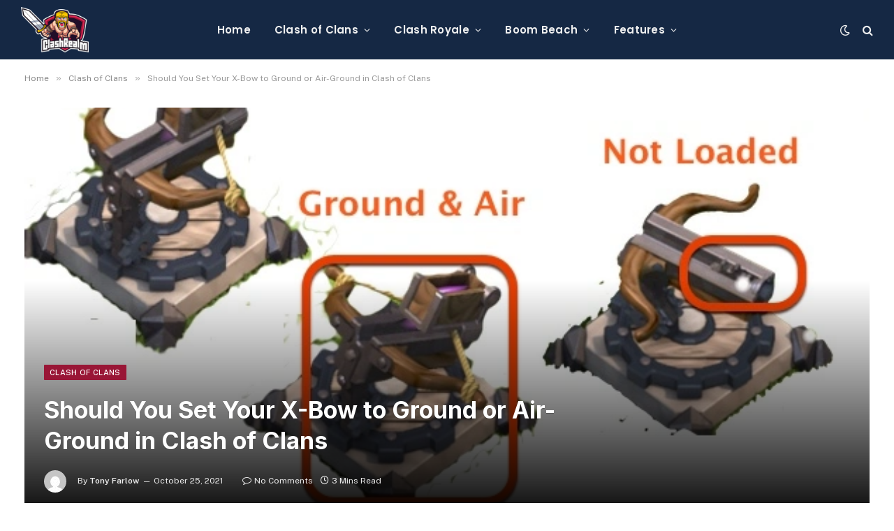

--- FILE ---
content_type: text/html; charset=UTF-8
request_url: https://clashrealm.com/should-you-set-your-x-bow-to-ground-or-air-ground-in-clash-of-clans/
body_size: 16782
content:

<!DOCTYPE html>
<html lang="en-US" class="s-light site-s-light">

<head>

	<meta charset="UTF-8" />
	<meta name="viewport" content="width=device-width, initial-scale=1" />
	<title>Should You Set Your X-Bow to Ground or Air-Ground in Clash of Clans &#8211; clashrealm.com</title><link rel="preload" as="font" href="https://clashrealm.com/wp-content/themes/smart-mag/css/icons/fonts/ts-icons.woff2?v2.2" type="font/woff2" crossorigin="anonymous" />
<meta name='robots' content='max-image-preview:large' />
<link rel='dns-prefetch' href='//fonts.googleapis.com' />
<link rel="alternate" type="application/rss+xml" title="clashrealm.com &raquo; Feed" href="https://clashrealm.com/feed/" />
<link rel="alternate" type="application/rss+xml" title="clashrealm.com &raquo; Comments Feed" href="https://clashrealm.com/comments/feed/" />
<link rel="alternate" type="application/rss+xml" title="clashrealm.com &raquo; Should You Set Your X-Bow to Ground or Air-Ground in Clash of Clans Comments Feed" href="https://clashrealm.com/should-you-set-your-x-bow-to-ground-or-air-ground-in-clash-of-clans/feed/" />
<link rel="alternate" title="oEmbed (JSON)" type="application/json+oembed" href="https://clashrealm.com/wp-json/oembed/1.0/embed?url=https%3A%2F%2Fclashrealm.com%2Fshould-you-set-your-x-bow-to-ground-or-air-ground-in-clash-of-clans%2F" />
<link rel="alternate" title="oEmbed (XML)" type="text/xml+oembed" href="https://clashrealm.com/wp-json/oembed/1.0/embed?url=https%3A%2F%2Fclashrealm.com%2Fshould-you-set-your-x-bow-to-ground-or-air-ground-in-clash-of-clans%2F&#038;format=xml" />
<style id='wp-img-auto-sizes-contain-inline-css' type='text/css'>
img:is([sizes=auto i],[sizes^="auto," i]){contain-intrinsic-size:3000px 1500px}
/*# sourceURL=wp-img-auto-sizes-contain-inline-css */
</style>
<style id='wp-emoji-styles-inline-css' type='text/css'>

	img.wp-smiley, img.emoji {
		display: inline !important;
		border: none !important;
		box-shadow: none !important;
		height: 1em !important;
		width: 1em !important;
		margin: 0 0.07em !important;
		vertical-align: -0.1em !important;
		background: none !important;
		padding: 0 !important;
	}
/*# sourceURL=wp-emoji-styles-inline-css */
</style>
<link rel='stylesheet' id='wp-block-library-css' href='https://clashrealm.com/wp-includes/css/dist/block-library/style.min.css?ver=6.9' type='text/css' media='all' />
<style id='classic-theme-styles-inline-css' type='text/css'>
/*! This file is auto-generated */
.wp-block-button__link{color:#fff;background-color:#32373c;border-radius:9999px;box-shadow:none;text-decoration:none;padding:calc(.667em + 2px) calc(1.333em + 2px);font-size:1.125em}.wp-block-file__button{background:#32373c;color:#fff;text-decoration:none}
/*# sourceURL=/wp-includes/css/classic-themes.min.css */
</style>
<style id='global-styles-inline-css' type='text/css'>
:root{--wp--preset--aspect-ratio--square: 1;--wp--preset--aspect-ratio--4-3: 4/3;--wp--preset--aspect-ratio--3-4: 3/4;--wp--preset--aspect-ratio--3-2: 3/2;--wp--preset--aspect-ratio--2-3: 2/3;--wp--preset--aspect-ratio--16-9: 16/9;--wp--preset--aspect-ratio--9-16: 9/16;--wp--preset--color--black: #000000;--wp--preset--color--cyan-bluish-gray: #abb8c3;--wp--preset--color--white: #ffffff;--wp--preset--color--pale-pink: #f78da7;--wp--preset--color--vivid-red: #cf2e2e;--wp--preset--color--luminous-vivid-orange: #ff6900;--wp--preset--color--luminous-vivid-amber: #fcb900;--wp--preset--color--light-green-cyan: #7bdcb5;--wp--preset--color--vivid-green-cyan: #00d084;--wp--preset--color--pale-cyan-blue: #8ed1fc;--wp--preset--color--vivid-cyan-blue: #0693e3;--wp--preset--color--vivid-purple: #9b51e0;--wp--preset--gradient--vivid-cyan-blue-to-vivid-purple: linear-gradient(135deg,rgb(6,147,227) 0%,rgb(155,81,224) 100%);--wp--preset--gradient--light-green-cyan-to-vivid-green-cyan: linear-gradient(135deg,rgb(122,220,180) 0%,rgb(0,208,130) 100%);--wp--preset--gradient--luminous-vivid-amber-to-luminous-vivid-orange: linear-gradient(135deg,rgb(252,185,0) 0%,rgb(255,105,0) 100%);--wp--preset--gradient--luminous-vivid-orange-to-vivid-red: linear-gradient(135deg,rgb(255,105,0) 0%,rgb(207,46,46) 100%);--wp--preset--gradient--very-light-gray-to-cyan-bluish-gray: linear-gradient(135deg,rgb(238,238,238) 0%,rgb(169,184,195) 100%);--wp--preset--gradient--cool-to-warm-spectrum: linear-gradient(135deg,rgb(74,234,220) 0%,rgb(151,120,209) 20%,rgb(207,42,186) 40%,rgb(238,44,130) 60%,rgb(251,105,98) 80%,rgb(254,248,76) 100%);--wp--preset--gradient--blush-light-purple: linear-gradient(135deg,rgb(255,206,236) 0%,rgb(152,150,240) 100%);--wp--preset--gradient--blush-bordeaux: linear-gradient(135deg,rgb(254,205,165) 0%,rgb(254,45,45) 50%,rgb(107,0,62) 100%);--wp--preset--gradient--luminous-dusk: linear-gradient(135deg,rgb(255,203,112) 0%,rgb(199,81,192) 50%,rgb(65,88,208) 100%);--wp--preset--gradient--pale-ocean: linear-gradient(135deg,rgb(255,245,203) 0%,rgb(182,227,212) 50%,rgb(51,167,181) 100%);--wp--preset--gradient--electric-grass: linear-gradient(135deg,rgb(202,248,128) 0%,rgb(113,206,126) 100%);--wp--preset--gradient--midnight: linear-gradient(135deg,rgb(2,3,129) 0%,rgb(40,116,252) 100%);--wp--preset--font-size--small: 13px;--wp--preset--font-size--medium: 20px;--wp--preset--font-size--large: 36px;--wp--preset--font-size--x-large: 42px;--wp--preset--spacing--20: 0.44rem;--wp--preset--spacing--30: 0.67rem;--wp--preset--spacing--40: 1rem;--wp--preset--spacing--50: 1.5rem;--wp--preset--spacing--60: 2.25rem;--wp--preset--spacing--70: 3.38rem;--wp--preset--spacing--80: 5.06rem;--wp--preset--shadow--natural: 6px 6px 9px rgba(0, 0, 0, 0.2);--wp--preset--shadow--deep: 12px 12px 50px rgba(0, 0, 0, 0.4);--wp--preset--shadow--sharp: 6px 6px 0px rgba(0, 0, 0, 0.2);--wp--preset--shadow--outlined: 6px 6px 0px -3px rgb(255, 255, 255), 6px 6px rgb(0, 0, 0);--wp--preset--shadow--crisp: 6px 6px 0px rgb(0, 0, 0);}:where(.is-layout-flex){gap: 0.5em;}:where(.is-layout-grid){gap: 0.5em;}body .is-layout-flex{display: flex;}.is-layout-flex{flex-wrap: wrap;align-items: center;}.is-layout-flex > :is(*, div){margin: 0;}body .is-layout-grid{display: grid;}.is-layout-grid > :is(*, div){margin: 0;}:where(.wp-block-columns.is-layout-flex){gap: 2em;}:where(.wp-block-columns.is-layout-grid){gap: 2em;}:where(.wp-block-post-template.is-layout-flex){gap: 1.25em;}:where(.wp-block-post-template.is-layout-grid){gap: 1.25em;}.has-black-color{color: var(--wp--preset--color--black) !important;}.has-cyan-bluish-gray-color{color: var(--wp--preset--color--cyan-bluish-gray) !important;}.has-white-color{color: var(--wp--preset--color--white) !important;}.has-pale-pink-color{color: var(--wp--preset--color--pale-pink) !important;}.has-vivid-red-color{color: var(--wp--preset--color--vivid-red) !important;}.has-luminous-vivid-orange-color{color: var(--wp--preset--color--luminous-vivid-orange) !important;}.has-luminous-vivid-amber-color{color: var(--wp--preset--color--luminous-vivid-amber) !important;}.has-light-green-cyan-color{color: var(--wp--preset--color--light-green-cyan) !important;}.has-vivid-green-cyan-color{color: var(--wp--preset--color--vivid-green-cyan) !important;}.has-pale-cyan-blue-color{color: var(--wp--preset--color--pale-cyan-blue) !important;}.has-vivid-cyan-blue-color{color: var(--wp--preset--color--vivid-cyan-blue) !important;}.has-vivid-purple-color{color: var(--wp--preset--color--vivid-purple) !important;}.has-black-background-color{background-color: var(--wp--preset--color--black) !important;}.has-cyan-bluish-gray-background-color{background-color: var(--wp--preset--color--cyan-bluish-gray) !important;}.has-white-background-color{background-color: var(--wp--preset--color--white) !important;}.has-pale-pink-background-color{background-color: var(--wp--preset--color--pale-pink) !important;}.has-vivid-red-background-color{background-color: var(--wp--preset--color--vivid-red) !important;}.has-luminous-vivid-orange-background-color{background-color: var(--wp--preset--color--luminous-vivid-orange) !important;}.has-luminous-vivid-amber-background-color{background-color: var(--wp--preset--color--luminous-vivid-amber) !important;}.has-light-green-cyan-background-color{background-color: var(--wp--preset--color--light-green-cyan) !important;}.has-vivid-green-cyan-background-color{background-color: var(--wp--preset--color--vivid-green-cyan) !important;}.has-pale-cyan-blue-background-color{background-color: var(--wp--preset--color--pale-cyan-blue) !important;}.has-vivid-cyan-blue-background-color{background-color: var(--wp--preset--color--vivid-cyan-blue) !important;}.has-vivid-purple-background-color{background-color: var(--wp--preset--color--vivid-purple) !important;}.has-black-border-color{border-color: var(--wp--preset--color--black) !important;}.has-cyan-bluish-gray-border-color{border-color: var(--wp--preset--color--cyan-bluish-gray) !important;}.has-white-border-color{border-color: var(--wp--preset--color--white) !important;}.has-pale-pink-border-color{border-color: var(--wp--preset--color--pale-pink) !important;}.has-vivid-red-border-color{border-color: var(--wp--preset--color--vivid-red) !important;}.has-luminous-vivid-orange-border-color{border-color: var(--wp--preset--color--luminous-vivid-orange) !important;}.has-luminous-vivid-amber-border-color{border-color: var(--wp--preset--color--luminous-vivid-amber) !important;}.has-light-green-cyan-border-color{border-color: var(--wp--preset--color--light-green-cyan) !important;}.has-vivid-green-cyan-border-color{border-color: var(--wp--preset--color--vivid-green-cyan) !important;}.has-pale-cyan-blue-border-color{border-color: var(--wp--preset--color--pale-cyan-blue) !important;}.has-vivid-cyan-blue-border-color{border-color: var(--wp--preset--color--vivid-cyan-blue) !important;}.has-vivid-purple-border-color{border-color: var(--wp--preset--color--vivid-purple) !important;}.has-vivid-cyan-blue-to-vivid-purple-gradient-background{background: var(--wp--preset--gradient--vivid-cyan-blue-to-vivid-purple) !important;}.has-light-green-cyan-to-vivid-green-cyan-gradient-background{background: var(--wp--preset--gradient--light-green-cyan-to-vivid-green-cyan) !important;}.has-luminous-vivid-amber-to-luminous-vivid-orange-gradient-background{background: var(--wp--preset--gradient--luminous-vivid-amber-to-luminous-vivid-orange) !important;}.has-luminous-vivid-orange-to-vivid-red-gradient-background{background: var(--wp--preset--gradient--luminous-vivid-orange-to-vivid-red) !important;}.has-very-light-gray-to-cyan-bluish-gray-gradient-background{background: var(--wp--preset--gradient--very-light-gray-to-cyan-bluish-gray) !important;}.has-cool-to-warm-spectrum-gradient-background{background: var(--wp--preset--gradient--cool-to-warm-spectrum) !important;}.has-blush-light-purple-gradient-background{background: var(--wp--preset--gradient--blush-light-purple) !important;}.has-blush-bordeaux-gradient-background{background: var(--wp--preset--gradient--blush-bordeaux) !important;}.has-luminous-dusk-gradient-background{background: var(--wp--preset--gradient--luminous-dusk) !important;}.has-pale-ocean-gradient-background{background: var(--wp--preset--gradient--pale-ocean) !important;}.has-electric-grass-gradient-background{background: var(--wp--preset--gradient--electric-grass) !important;}.has-midnight-gradient-background{background: var(--wp--preset--gradient--midnight) !important;}.has-small-font-size{font-size: var(--wp--preset--font-size--small) !important;}.has-medium-font-size{font-size: var(--wp--preset--font-size--medium) !important;}.has-large-font-size{font-size: var(--wp--preset--font-size--large) !important;}.has-x-large-font-size{font-size: var(--wp--preset--font-size--x-large) !important;}
:where(.wp-block-post-template.is-layout-flex){gap: 1.25em;}:where(.wp-block-post-template.is-layout-grid){gap: 1.25em;}
:where(.wp-block-term-template.is-layout-flex){gap: 1.25em;}:where(.wp-block-term-template.is-layout-grid){gap: 1.25em;}
:where(.wp-block-columns.is-layout-flex){gap: 2em;}:where(.wp-block-columns.is-layout-grid){gap: 2em;}
:root :where(.wp-block-pullquote){font-size: 1.5em;line-height: 1.6;}
/*# sourceURL=global-styles-inline-css */
</style>
<link rel='stylesheet' id='smartmag-core-css' href='https://clashrealm.com/wp-content/themes/smart-mag/style.css?ver=6.0.0' type='text/css' media='all' />
<style id='smartmag-core-inline-css' type='text/css'>
:root { --c-main: #991636;
--c-main-rgb: 153,22,54;
--title-font: "Inter", system-ui, -apple-system, "Segoe UI", Arial, sans-serif;
--h-font: "Inter", system-ui, -apple-system, "Segoe UI", Arial, sans-serif;
--main-width: 1240px; }
.s-dark body { background-color: #111c2d; }
.smart-head-main .smart-head-top { --head-h: 0px; }
.s-dark .smart-head-main .smart-head-top,
.smart-head-main .s-dark.smart-head-top { background-color: #142135; }
.smart-head-main .smart-head-mid { --head-h: 85px; }
.s-dark .smart-head-main .smart-head-mid,
.smart-head-main .s-dark.smart-head-mid { background-color: #152844; }
.navigation { font-family: "Poppins", system-ui, -apple-system, "Segoe UI", Arial, sans-serif; }
.navigation-main .menu > li > a { letter-spacing: 0.02em; }
.s-dark .navigation { --c-nav-drop-bg: #11223d; }
.s-dark .smart-head-mobile .smart-head-mid,
.smart-head-mobile .s-dark.smart-head-mid { background-color: #142135; }
.s-dark .off-canvas, .off-canvas.s-dark { background-color: #142135; }
.navigation-small { margin-left: calc(-1 * var(--nav-items-space)); }
.s-dark .search-modal.mfp-bg, 
.s-dark.search-modal.mfp-bg { background-color: #0d1623; }
.s-dark .upper-footer { background-color: #0d1623; }
.s-dark .lower-footer { background-color: #05101e; }
.l-post { --media-radius: 5px; }
.block-head-c .heading { font-size: 18px; }
.block-head-c { --line-weight: 4px; --c-line: var(--c-main); --border-weight: 2px; --c-border: #152b4b; }
.loop-grid-base .post-title { font-size: 18px; }
.loop-list .post-title { font-size: 21px; }
.loop-small .post-title { font-size: 15px; }
.post-share-float .share-text { font-weight: bold; }
.post-share-float .service { font-size: 17px; }


/*# sourceURL=smartmag-core-inline-css */
</style>
<link rel='stylesheet' id='smartmag-fonts-css' href='https://fonts.googleapis.com/css?family=Public+Sans%3A400%2C400i%2C500%2C600%2C700' type='text/css' media='all' />
<link rel='stylesheet' id='magnific-popup-css' href='https://clashrealm.com/wp-content/themes/smart-mag/css/lightbox.css?ver=6.0.0' type='text/css' media='all' />
<link rel='stylesheet' id='smartmag-icons-css' href='https://clashrealm.com/wp-content/themes/smart-mag/css/icons/icons.css?ver=6.0.0' type='text/css' media='all' />
<link rel='stylesheet' id='smartmag-gfonts-custom-css' href='https://fonts.googleapis.com/css?family=Inter%3A400%2C500%2C600%2C700%7CPoppins%3A400%2C500%2C600%2C700' type='text/css' media='all' />
<script type="text/javascript" src="https://clashrealm.com/wp-includes/js/jquery/jquery.min.js?ver=3.7.1" id="jquery-core-js"></script>
<script type="text/javascript" src="https://clashrealm.com/wp-includes/js/jquery/jquery-migrate.min.js?ver=3.4.1" id="jquery-migrate-js"></script>
<link rel="https://api.w.org/" href="https://clashrealm.com/wp-json/" /><link rel="alternate" title="JSON" type="application/json" href="https://clashrealm.com/wp-json/wp/v2/posts/5480" /><link rel="EditURI" type="application/rsd+xml" title="RSD" href="https://clashrealm.com/xmlrpc.php?rsd" />
<meta name="generator" content="WordPress 6.9" />
<link rel="canonical" href="https://clashrealm.com/should-you-set-your-x-bow-to-ground-or-air-ground-in-clash-of-clans/" />
<link rel='shortlink' href='https://clashrealm.com/?p=5480' />
<!-- Global site tag (gtag.js) - Google Analytics -->
<script async src="https://www.googletagmanager.com/gtag/js?id=G-GDBS4YP12F"></script>
<script>
  window.dataLayer = window.dataLayer || [];
  function gtag(){dataLayer.push(arguments);}
  gtag('js', new Date());

  gtag('config', 'G-GDBS4YP12F');
</script>
		<script>
		var BunyadSchemeKey = 'bunyad-scheme';
		(() => {
			const d = document.documentElement;
			const c = d.classList;
			const scheme = localStorage.getItem(BunyadSchemeKey);
			if (scheme) {
				d.dataset.origClass = c;
				scheme === 'dark' ? c.remove('s-light', 'site-s-light') : c.remove('s-dark', 'site-s-dark');
				c.add('site-s-' + scheme, 's-' + scheme);
			}
		})();
		</script>
		<meta name="generator" content="Elementor 3.34.4; features: additional_custom_breakpoints; settings: css_print_method-external, google_font-enabled, font_display-auto">
			<style>
				.e-con.e-parent:nth-of-type(n+4):not(.e-lazyloaded):not(.e-no-lazyload),
				.e-con.e-parent:nth-of-type(n+4):not(.e-lazyloaded):not(.e-no-lazyload) * {
					background-image: none !important;
				}
				@media screen and (max-height: 1024px) {
					.e-con.e-parent:nth-of-type(n+3):not(.e-lazyloaded):not(.e-no-lazyload),
					.e-con.e-parent:nth-of-type(n+3):not(.e-lazyloaded):not(.e-no-lazyload) * {
						background-image: none !important;
					}
				}
				@media screen and (max-height: 640px) {
					.e-con.e-parent:nth-of-type(n+2):not(.e-lazyloaded):not(.e-no-lazyload),
					.e-con.e-parent:nth-of-type(n+2):not(.e-lazyloaded):not(.e-no-lazyload) * {
						background-image: none !important;
					}
				}
			</style>
			<link rel="icon" href="https://clashrealm.com/wp-content/uploads/2021/08/cropped-ClashRealm-transparent-bg-32x32.png" sizes="32x32" />
<link rel="icon" href="https://clashrealm.com/wp-content/uploads/2021/08/cropped-ClashRealm-transparent-bg-192x192.png" sizes="192x192" />
<link rel="apple-touch-icon" href="https://clashrealm.com/wp-content/uploads/2021/08/cropped-ClashRealm-transparent-bg-180x180.png" />
<meta name="msapplication-TileImage" content="https://clashrealm.com/wp-content/uploads/2021/08/cropped-ClashRealm-transparent-bg-270x270.png" />


</head>

<body class="wp-singular post-template-default single single-post postid-5480 single-format-standard wp-theme-smart-mag right-sidebar post-layout-cover post-cat-23 has-lb has-lb-sm layout-normal elementor-default elementor-kit-7">



<div class="main-wrap">

	
<div class="off-canvas-backdrop"></div>
<div class="mobile-menu-container off-canvas s-dark hide-menu-lg" id="off-canvas">

	<div class="off-canvas-head">
		<a href="#" class="close"><i class="tsi tsi-times"></i></a>

		<div class="ts-logo">
					</div>
	</div>

	<div class="off-canvas-content">

					<ul class="mobile-menu"></ul>
		
					<div class="off-canvas-widgets">
				
		<div id="smartmag-block-posts-small-2" class="widget ts-block-widget smartmag-widget-posts-small">		
		<div class="block">
					<section class="block-wrap block-posts-small block-sc mb-none" data-id="1">

			<div class="widget-title block-head block-head-ac block-head-b"><h5 class="heading">What's Hot</h5></div>	
			<div class="block-content">
				
	<div class="loop loop-small loop-small-a loop-sep loop-small-sep grid grid-1 md:grid-1 sm:grid-1 xs:grid-1">

					
<article class="l-post  small-a-post m-pos-left small-post">

	
			<div class="media">

		
			<a href="https://clashrealm.com/how-to-get-level-16-cards-in-clash-royale/" class="image-link media-ratio ar-bunyad-thumb" title="How to Get Level 16 Cards in Clash Royale"><span data-bgsrc="https://clashrealm.com/wp-content/uploads/2022/04/image-15-173x300.jpeg" class="img bg-cover wp-post-image attachment-medium size-medium lazyload" data-bgset="https://clashrealm.com/wp-content/uploads/2022/04/image-15-173x300.jpeg 173w, https://clashrealm.com/wp-content/uploads/2022/04/image-15-591x1024.jpeg 591w, https://clashrealm.com/wp-content/uploads/2022/04/image-15-768x1330.jpeg 768w, https://clashrealm.com/wp-content/uploads/2022/04/image-15-887x1536.jpeg 887w, https://clashrealm.com/wp-content/uploads/2022/04/image-15-150x260.jpeg 150w, https://clashrealm.com/wp-content/uploads/2022/04/image-15-450x780.jpeg 450w, https://clashrealm.com/wp-content/uploads/2022/04/image-15.jpeg 1050w" data-sizes="(max-width: 114px) 100vw, 114px"></span></a>			
			
			
			
		
		</div>
	

	
		<div class="content">

			<div class="post-meta post-meta-a post-meta-left has-below"><h4 class="is-title post-title"><a href="https://clashrealm.com/how-to-get-level-16-cards-in-clash-royale/">How to Get Level 16 Cards in Clash Royale</a></h4><div class="post-meta-items meta-below"><span class="meta-item date"><span class="date-link"><time class="post-date" datetime="2022-04-07T17:36:20-05:00">April 7, 2022</time></span></span></div></div>			
			
			
		</div>

	
</article>	
					
<article class="l-post  small-a-post m-pos-left small-post">

	
			<div class="media">

		
			<a href="https://clashrealm.com/how-to-use-hero-abilities-in-clash-of-clans/" class="image-link media-ratio ar-bunyad-thumb" title="How to Use Hero Abilities in Clash of Clans"><span data-bgsrc="https://clashrealm.com/wp-content/uploads/2022/04/image-2-300x132.jpeg" class="img bg-cover wp-post-image attachment-medium size-medium lazyload" data-bgset="https://clashrealm.com/wp-content/uploads/2022/04/image-2-300x132.jpeg 300w, https://clashrealm.com/wp-content/uploads/2022/04/image-2-1024x450.jpeg 1024w, https://clashrealm.com/wp-content/uploads/2022/04/image-2-768x337.jpeg 768w, https://clashrealm.com/wp-content/uploads/2022/04/image-2-150x66.jpeg 150w, https://clashrealm.com/wp-content/uploads/2022/04/image-2-450x198.jpeg 450w, https://clashrealm.com/wp-content/uploads/2022/04/image-2-1200x527.jpeg 1200w, https://clashrealm.com/wp-content/uploads/2022/04/image-2.jpeg 1432w" data-sizes="(max-width: 114px) 100vw, 114px"></span></a>			
			
			
			
		
		</div>
	

	
		<div class="content">

			<div class="post-meta post-meta-a post-meta-left has-below"><h4 class="is-title post-title"><a href="https://clashrealm.com/how-to-use-hero-abilities-in-clash-of-clans/">How to Use Hero Abilities in Clash of Clans</a></h4><div class="post-meta-items meta-below"><span class="meta-item date"><span class="date-link"><time class="post-date" datetime="2022-04-03T12:11:34-05:00">April 3, 2022</time></span></span></div></div>			
			
			
		</div>

	
</article>	
					
<article class="l-post  small-a-post m-pos-left small-post">

	
			<div class="media">

		
			<a href="https://clashrealm.com/how-to-level-up-faster-in-boom-beach/" class="image-link media-ratio ar-bunyad-thumb" title="How to Level Up Faster in Boom Beach"><span data-bgsrc="https://clashrealm.com/wp-content/uploads/2022/03/image-74-300x132.jpeg" class="img bg-cover wp-post-image attachment-medium size-medium lazyload" data-bgset="https://clashrealm.com/wp-content/uploads/2022/03/image-74-300x132.jpeg 300w, https://clashrealm.com/wp-content/uploads/2022/03/image-74-1024x450.jpeg 1024w, https://clashrealm.com/wp-content/uploads/2022/03/image-74-768x337.jpeg 768w, https://clashrealm.com/wp-content/uploads/2022/03/image-74-150x66.jpeg 150w, https://clashrealm.com/wp-content/uploads/2022/03/image-74-450x198.jpeg 450w, https://clashrealm.com/wp-content/uploads/2022/03/image-74-1200x527.jpeg 1200w, https://clashrealm.com/wp-content/uploads/2022/03/image-74.jpeg 1432w" data-sizes="(max-width: 114px) 100vw, 114px"></span></a>			
			
			
			
		
		</div>
	

	
		<div class="content">

			<div class="post-meta post-meta-a post-meta-left has-below"><h4 class="is-title post-title"><a href="https://clashrealm.com/how-to-level-up-faster-in-boom-beach/">How to Level Up Faster in Boom Beach</a></h4><div class="post-meta-items meta-below"><span class="meta-item date"><span class="date-link"><time class="post-date" datetime="2022-03-20T19:52:53-05:00">March 20, 2022</time></span></span></div></div>			
			
			
		</div>

	
</article>	
		
	</div>

					</div>

		</section>
				</div>

		</div>			</div>
		
		
		<div class="spc-social spc-social-b smart-head-social">
		
			
				<a href="#" class="link s-facebook" target="_blank" rel="noopener">
					<i class="icon tsi tsi-facebook"></i>
					<span class="visuallyhidden">Facebook</span>
				</a>
									
			
				<a href="#" class="link s-twitter" target="_blank" rel="noopener">
					<i class="icon tsi tsi-twitter"></i>
					<span class="visuallyhidden">Twitter</span>
				</a>
									
			
				<a href="#" class="link s-instagram" target="_blank" rel="noopener">
					<i class="icon tsi tsi-instagram"></i>
					<span class="visuallyhidden">Instagram</span>
				</a>
									
			
		</div>

		
	</div>

</div>
<div class="smart-head smart-head-a smart-head-main" id="smart-head" data-sticky="auto" data-sticky-type="smart">
	
	<div class="smart-head-row smart-head-mid smart-head-row-3 s-dark has-center-nav smart-head-row-full">

		<div class="inner wrap">

							
				<div class="items items-left ">
					<a href="https://clashrealm.com/" title="clashrealm.com" rel="home" class="logo-link ts-logo">
		<span>
			
				
					
					<img src="https://clashrealm.com/wp-content/uploads/2021/08/ClashRealm-transparent-bg-1.png" class="logo-image" alt="clashrealm.com" />

									 
					</span>
	</a>				</div>

							
				<div class="items items-center ">
					<div class="nav-wrap">
		<nav class="navigation navigation-main nav-hov-a">
			<ul id="menu-main-menu" class="menu"><li id="menu-item-4658" class="menu-item menu-item-type-custom menu-item-object-custom menu-item-home menu-item-4658"><a href="https://clashrealm.com">Home</a></li>
<li id="menu-item-4695" class="menu-item menu-item-type-taxonomy menu-item-object-category current-post-ancestor current-menu-parent current-post-parent menu-item-has-children menu-cat-23 menu-item-has-children item-mega-menu menu-item-4695"><a href="https://clashrealm.com/category/clash-of-clans/">Clash of Clans</a>
<div class="sub-menu mega-menu mega-menu-a wrap">

		
	<div class="column sub-cats">
		
		<ol class="sub-nav">
							
				<li class="menu-item menu-item-type-taxonomy menu-item-object-category current-post-ancestor current-menu-parent current-post-parent menu-cat-25 menu-item-4700"><a href="https://clashrealm.com/category/clash-of-clans/home-village/">Home Village</a></li>
				
							
				<li class="menu-item menu-item-type-taxonomy menu-item-object-category menu-cat-26 menu-item-4699"><a href="https://clashrealm.com/category/clash-of-clans/builder-base/">Builder Base</a></li>
				
							
				<li class="menu-item menu-item-type-taxonomy menu-item-object-category current-post-ancestor current-menu-parent current-post-parent menu-cat-30 menu-item-4701"><a href="https://clashrealm.com/category/clash-of-clans/clash-of-clans-guides/">Guides &#8211; Clash of Clans</a></li>
				
						
			<li class="menu-item view-all menu-cat-23"><a href="https://clashrealm.com/category/clash-of-clans/">View All</a></li>
		</ol>
	
	</div>
	

		
	
	<section class="column recent-posts" data-columns="4">
					<div class="posts" data-id="25">

						<section class="block-wrap block-grid cols-gap-sm mb-none" data-id="2">

				
			<div class="block-content">
					
	<div class="loop loop-grid loop-grid-sm grid grid-4 md:grid-2 xs:grid-1">

					
<article class="l-post  grid-sm-post grid-post">

	
			<div class="media">

		
			<a href="https://clashrealm.com/how-to-use-hero-abilities-in-clash-of-clans/" class="image-link media-ratio ratio-16-9" title="How to Use Hero Abilities in Clash of Clans"><span data-bgsrc="https://clashrealm.com/wp-content/uploads/2022/04/image-2-450x198.jpeg" class="img bg-cover wp-post-image attachment-bunyad-medium size-bunyad-medium lazyload" data-bgset="https://clashrealm.com/wp-content/uploads/2022/04/image-2-450x198.jpeg 450w, https://clashrealm.com/wp-content/uploads/2022/04/image-2-1024x450.jpeg 1024w, https://clashrealm.com/wp-content/uploads/2022/04/image-2-768x337.jpeg 768w, https://clashrealm.com/wp-content/uploads/2022/04/image-2-1200x527.jpeg 1200w, https://clashrealm.com/wp-content/uploads/2022/04/image-2.jpeg 1432w" data-sizes="(max-width: 390px) 100vw, 390px"></span></a>			
			
			
			
		
		</div>
	

	
		<div class="content">

			<div class="post-meta post-meta-a has-below"><h2 class="is-title post-title"><a href="https://clashrealm.com/how-to-use-hero-abilities-in-clash-of-clans/">How to Use Hero Abilities in Clash of Clans</a></h2><div class="post-meta-items meta-below"><span class="meta-item date"><span class="date-link"><time class="post-date" datetime="2022-04-03T12:11:34-05:00">April 3, 2022</time></span></span></div></div>			
			
			
		</div>

	
</article>					
<article class="l-post  grid-sm-post grid-post">

	
			<div class="media">

		
			<a href="https://clashrealm.com/how-to-progress-fast-in-clash-of-clans/" class="image-link media-ratio ratio-16-9" title="How to Progress Fast in Clash of Clans"><span data-bgsrc="https://clashrealm.com/wp-content/uploads/2022/03/image-57-450x273.jpeg" class="img bg-cover wp-post-image attachment-bunyad-medium size-bunyad-medium lazyload" data-bgset="https://clashrealm.com/wp-content/uploads/2022/03/image-57-450x273.jpeg 450w, https://clashrealm.com/wp-content/uploads/2022/03/image-57-300x182.jpeg 300w, https://clashrealm.com/wp-content/uploads/2022/03/image-57-150x91.jpeg 150w, https://clashrealm.com/wp-content/uploads/2022/03/image-57.jpeg 609w" data-sizes="(max-width: 390px) 100vw, 390px"></span></a>			
			
			
			
		
		</div>
	

	
		<div class="content">

			<div class="post-meta post-meta-a has-below"><h2 class="is-title post-title"><a href="https://clashrealm.com/how-to-progress-fast-in-clash-of-clans/">How to Progress Fast in Clash of Clans</a></h2><div class="post-meta-items meta-below"><span class="meta-item date"><span class="date-link"><time class="post-date" datetime="2022-03-14T21:21:40-05:00">March 14, 2022</time></span></span></div></div>			
			
			
		</div>

	
</article>					
<article class="l-post  grid-sm-post grid-post">

	
			<div class="media">

		
			<a href="https://clashrealm.com/how-to-get-gem-boxes-in-clash-of-clans/" class="image-link media-ratio ratio-16-9" title="How to Get Gem Boxes in Clash of Clans"><span data-bgsrc="https://clashrealm.com/wp-content/uploads/2022/03/image-15-450x198.jpeg" class="img bg-cover wp-post-image attachment-bunyad-medium size-bunyad-medium lazyload" data-bgset="https://clashrealm.com/wp-content/uploads/2022/03/image-15-450x198.jpeg 450w, https://clashrealm.com/wp-content/uploads/2022/03/image-15-1024x450.jpeg 1024w, https://clashrealm.com/wp-content/uploads/2022/03/image-15-768x337.jpeg 768w, https://clashrealm.com/wp-content/uploads/2022/03/image-15-1536x674.jpeg 1536w, https://clashrealm.com/wp-content/uploads/2022/03/image-15-1200x527.jpeg 1200w, https://clashrealm.com/wp-content/uploads/2022/03/image-15.jpeg 1542w" data-sizes="(max-width: 390px) 100vw, 390px"></span></a>			
			
			
			
		
		</div>
	

	
		<div class="content">

			<div class="post-meta post-meta-a has-below"><h2 class="is-title post-title"><a href="https://clashrealm.com/how-to-get-gem-boxes-in-clash-of-clans/">How to Get Gem Boxes in Clash of Clans</a></h2><div class="post-meta-items meta-below"><span class="meta-item date"><span class="date-link"><time class="post-date" datetime="2022-03-06T10:42:03-05:00">March 6, 2022</time></span></span></div></div>			
			
			
		</div>

	
</article>					
<article class="l-post  grid-sm-post grid-post">

	
			<div class="media">

		
			<a href="https://clashrealm.com/best-clash-of-clans-armies/" class="image-link media-ratio ratio-16-9" title="Best Clash of Clans Armies"><span data-bgsrc="https://clashrealm.com/wp-content/uploads/2022/02/image-22-450x286.jpeg" class="img bg-cover wp-post-image attachment-bunyad-medium size-bunyad-medium lazyload" data-bgset="https://clashrealm.com/wp-content/uploads/2022/02/image-22-450x286.jpeg 450w, https://clashrealm.com/wp-content/uploads/2022/02/image-22-1024x651.jpeg 1024w, https://clashrealm.com/wp-content/uploads/2022/02/image-22-768x488.jpeg 768w, https://clashrealm.com/wp-content/uploads/2022/02/image-22.jpeg 1125w" data-sizes="(max-width: 390px) 100vw, 390px"></span></a>			
			
			
			
		
		</div>
	

	
		<div class="content">

			<div class="post-meta post-meta-a has-below"><h2 class="is-title post-title"><a href="https://clashrealm.com/best-clash-of-clans-armies/">Best Clash of Clans Armies</a></h2><div class="post-meta-items meta-below"><span class="meta-item date"><span class="date-link"><time class="post-date" datetime="2022-02-25T16:08:31-05:00">February 25, 2022</time></span></span></div></div>			
			
			
		</div>

	
</article>		
	</div>

		
			</div>

		</section>
					
			</div> <!-- .posts -->
		
					<div class="posts" data-id="26">

						<section class="block-wrap block-grid cols-gap-sm mb-none" data-id="3">

				
			<div class="block-content">
					
	<div class="loop loop-grid loop-grid-sm grid grid-4 md:grid-2 xs:grid-1">

					
<article class="l-post  grid-sm-post grid-post">

	
			<div class="media">

		
			<a href="https://clashrealm.com/how-to-use-hero-abilities-in-clash-of-clans/" class="image-link media-ratio ratio-16-9" title="How to Use Hero Abilities in Clash of Clans"><span data-bgsrc="https://clashrealm.com/wp-content/uploads/2022/04/image-2-450x198.jpeg" class="img bg-cover wp-post-image attachment-bunyad-medium size-bunyad-medium lazyload" data-bgset="https://clashrealm.com/wp-content/uploads/2022/04/image-2-450x198.jpeg 450w, https://clashrealm.com/wp-content/uploads/2022/04/image-2-1024x450.jpeg 1024w, https://clashrealm.com/wp-content/uploads/2022/04/image-2-768x337.jpeg 768w, https://clashrealm.com/wp-content/uploads/2022/04/image-2-1200x527.jpeg 1200w, https://clashrealm.com/wp-content/uploads/2022/04/image-2.jpeg 1432w" data-sizes="(max-width: 390px) 100vw, 390px"></span></a>			
			
			
			
		
		</div>
	

	
		<div class="content">

			<div class="post-meta post-meta-a has-below"><h2 class="is-title post-title"><a href="https://clashrealm.com/how-to-use-hero-abilities-in-clash-of-clans/">How to Use Hero Abilities in Clash of Clans</a></h2><div class="post-meta-items meta-below"><span class="meta-item date"><span class="date-link"><time class="post-date" datetime="2022-04-03T12:11:34-05:00">April 3, 2022</time></span></span></div></div>			
			
			
		</div>

	
</article>					
<article class="l-post  grid-sm-post grid-post">

	
			<div class="media">

		
			<a href="https://clashrealm.com/how-to-progress-fast-in-clash-of-clans/" class="image-link media-ratio ratio-16-9" title="How to Progress Fast in Clash of Clans"><span data-bgsrc="https://clashrealm.com/wp-content/uploads/2022/03/image-57-450x273.jpeg" class="img bg-cover wp-post-image attachment-bunyad-medium size-bunyad-medium lazyload" data-bgset="https://clashrealm.com/wp-content/uploads/2022/03/image-57-450x273.jpeg 450w, https://clashrealm.com/wp-content/uploads/2022/03/image-57-300x182.jpeg 300w, https://clashrealm.com/wp-content/uploads/2022/03/image-57-150x91.jpeg 150w, https://clashrealm.com/wp-content/uploads/2022/03/image-57.jpeg 609w" data-sizes="(max-width: 390px) 100vw, 390px"></span></a>			
			
			
			
		
		</div>
	

	
		<div class="content">

			<div class="post-meta post-meta-a has-below"><h2 class="is-title post-title"><a href="https://clashrealm.com/how-to-progress-fast-in-clash-of-clans/">How to Progress Fast in Clash of Clans</a></h2><div class="post-meta-items meta-below"><span class="meta-item date"><span class="date-link"><time class="post-date" datetime="2022-03-14T21:21:40-05:00">March 14, 2022</time></span></span></div></div>			
			
			
		</div>

	
</article>					
<article class="l-post  grid-sm-post grid-post">

	
			<div class="media">

		
			<a href="https://clashrealm.com/how-to-climb-trophies-in-clash-of-clans/" class="image-link media-ratio ratio-16-9" title="How to Climb Trophies in Clash of Clans"><span data-bgsrc="https://clashrealm.com/wp-content/uploads/2022/02/perfect-base-450x198.jpeg" class="img bg-cover wp-post-image attachment-bunyad-medium size-bunyad-medium lazyload" data-bgset="https://clashrealm.com/wp-content/uploads/2022/02/perfect-base-450x198.jpeg 450w, https://clashrealm.com/wp-content/uploads/2022/02/perfect-base-1024x450.jpeg 1024w, https://clashrealm.com/wp-content/uploads/2022/02/perfect-base-768x337.jpeg 768w, https://clashrealm.com/wp-content/uploads/2022/02/perfect-base-1200x527.jpeg 1200w, https://clashrealm.com/wp-content/uploads/2022/02/perfect-base.jpeg 1230w" data-sizes="(max-width: 390px) 100vw, 390px"></span></a>			
			
			
			
		
		</div>
	

	
		<div class="content">

			<div class="post-meta post-meta-a has-below"><h2 class="is-title post-title"><a href="https://clashrealm.com/how-to-climb-trophies-in-clash-of-clans/">How to Climb Trophies in Clash of Clans</a></h2><div class="post-meta-items meta-below"><span class="meta-item date"><span class="date-link"><time class="post-date" datetime="2022-02-18T21:13:09-05:00">February 18, 2022</time></span></span></div></div>			
			
			
		</div>

	
</article>					
<article class="l-post  grid-sm-post grid-post">

	
			<div class="media">

		
			<a href="https://clashrealm.com/how-to-make-a-clan-in-clash-of-clans/" class="image-link media-ratio ratio-16-9" title="How to Make a Clan in Clash of Clans"><span data-bgsrc="https://clashrealm.com/wp-content/uploads/2022/02/image-10-450x198.jpeg" class="img bg-cover wp-post-image attachment-bunyad-medium size-bunyad-medium lazyload" data-bgset="https://clashrealm.com/wp-content/uploads/2022/02/image-10-450x198.jpeg 450w, https://clashrealm.com/wp-content/uploads/2022/02/image-10-1024x450.jpeg 1024w, https://clashrealm.com/wp-content/uploads/2022/02/image-10-768x337.jpeg 768w, https://clashrealm.com/wp-content/uploads/2022/02/image-10-1200x527.jpeg 1200w, https://clashrealm.com/wp-content/uploads/2022/02/image-10.jpeg 1432w" data-sizes="(max-width: 390px) 100vw, 390px"></span></a>			
			
			
			
		
		</div>
	

	
		<div class="content">

			<div class="post-meta post-meta-a has-below"><h2 class="is-title post-title"><a href="https://clashrealm.com/how-to-make-a-clan-in-clash-of-clans/">How to Make a Clan in Clash of Clans</a></h2><div class="post-meta-items meta-below"><span class="meta-item date"><span class="date-link"><time class="post-date" datetime="2022-02-09T19:45:52-05:00">February 9, 2022</time></span></span></div></div>			
			
			
		</div>

	
</article>		
	</div>

		
			</div>

		</section>
					
			</div> <!-- .posts -->
		
					<div class="posts" data-id="30">

						<section class="block-wrap block-grid cols-gap-sm mb-none" data-id="4">

				
			<div class="block-content">
					
	<div class="loop loop-grid loop-grid-sm grid grid-4 md:grid-2 xs:grid-1">

					
<article class="l-post  grid-sm-post grid-post">

	
			<div class="media">

		
			<a href="https://clashrealm.com/how-to-use-hero-abilities-in-clash-of-clans/" class="image-link media-ratio ratio-16-9" title="How to Use Hero Abilities in Clash of Clans"><span data-bgsrc="https://clashrealm.com/wp-content/uploads/2022/04/image-2-450x198.jpeg" class="img bg-cover wp-post-image attachment-bunyad-medium size-bunyad-medium lazyload" data-bgset="https://clashrealm.com/wp-content/uploads/2022/04/image-2-450x198.jpeg 450w, https://clashrealm.com/wp-content/uploads/2022/04/image-2-1024x450.jpeg 1024w, https://clashrealm.com/wp-content/uploads/2022/04/image-2-768x337.jpeg 768w, https://clashrealm.com/wp-content/uploads/2022/04/image-2-1200x527.jpeg 1200w, https://clashrealm.com/wp-content/uploads/2022/04/image-2.jpeg 1432w" data-sizes="(max-width: 390px) 100vw, 390px"></span></a>			
			
			
			
		
		</div>
	

	
		<div class="content">

			<div class="post-meta post-meta-a has-below"><h2 class="is-title post-title"><a href="https://clashrealm.com/how-to-use-hero-abilities-in-clash-of-clans/">How to Use Hero Abilities in Clash of Clans</a></h2><div class="post-meta-items meta-below"><span class="meta-item date"><span class="date-link"><time class="post-date" datetime="2022-04-03T12:11:34-05:00">April 3, 2022</time></span></span></div></div>			
			
			
		</div>

	
</article>					
<article class="l-post  grid-sm-post grid-post">

	
			<div class="media">

		
			<a href="https://clashrealm.com/how-to-progress-fast-in-clash-of-clans/" class="image-link media-ratio ratio-16-9" title="How to Progress Fast in Clash of Clans"><span data-bgsrc="https://clashrealm.com/wp-content/uploads/2022/03/image-57-450x273.jpeg" class="img bg-cover wp-post-image attachment-bunyad-medium size-bunyad-medium lazyload" data-bgset="https://clashrealm.com/wp-content/uploads/2022/03/image-57-450x273.jpeg 450w, https://clashrealm.com/wp-content/uploads/2022/03/image-57-300x182.jpeg 300w, https://clashrealm.com/wp-content/uploads/2022/03/image-57-150x91.jpeg 150w, https://clashrealm.com/wp-content/uploads/2022/03/image-57.jpeg 609w" data-sizes="(max-width: 390px) 100vw, 390px"></span></a>			
			
			
			
		
		</div>
	

	
		<div class="content">

			<div class="post-meta post-meta-a has-below"><h2 class="is-title post-title"><a href="https://clashrealm.com/how-to-progress-fast-in-clash-of-clans/">How to Progress Fast in Clash of Clans</a></h2><div class="post-meta-items meta-below"><span class="meta-item date"><span class="date-link"><time class="post-date" datetime="2022-03-14T21:21:40-05:00">March 14, 2022</time></span></span></div></div>			
			
			
		</div>

	
</article>					
<article class="l-post  grid-sm-post grid-post">

	
			<div class="media">

		
			<a href="https://clashrealm.com/how-to-play-clash-of-clans-on-multiple-devices/" class="image-link media-ratio ratio-16-9" title="How to Play Clash of Clans on Multiple Devices"><span data-bgsrc="https://clashrealm.com/wp-content/uploads/2022/03/image-21-450x198.jpeg" class="img bg-cover wp-post-image attachment-bunyad-medium size-bunyad-medium lazyload" data-bgset="https://clashrealm.com/wp-content/uploads/2022/03/image-21-450x198.jpeg 450w, https://clashrealm.com/wp-content/uploads/2022/03/image-21-1024x450.jpeg 1024w, https://clashrealm.com/wp-content/uploads/2022/03/image-21-768x337.jpeg 768w, https://clashrealm.com/wp-content/uploads/2022/03/image-21-1200x527.jpeg 1200w, https://clashrealm.com/wp-content/uploads/2022/03/image-21.jpeg 1432w" data-sizes="(max-width: 390px) 100vw, 390px"></span></a>			
			
			
			
		
		</div>
	

	
		<div class="content">

			<div class="post-meta post-meta-a has-below"><h2 class="is-title post-title"><a href="https://clashrealm.com/how-to-play-clash-of-clans-on-multiple-devices/">How to Play Clash of Clans on Multiple Devices</a></h2><div class="post-meta-items meta-below"><span class="meta-item date"><span class="date-link"><time class="post-date" datetime="2022-03-07T20:24:45-05:00">March 7, 2022</time></span></span></div></div>			
			
			
		</div>

	
</article>					
<article class="l-post  grid-sm-post grid-post">

	
			<div class="media">

		
			<a href="https://clashrealm.com/how-to-get-gem-boxes-in-clash-of-clans/" class="image-link media-ratio ratio-16-9" title="How to Get Gem Boxes in Clash of Clans"><span data-bgsrc="https://clashrealm.com/wp-content/uploads/2022/03/image-15-450x198.jpeg" class="img bg-cover wp-post-image attachment-bunyad-medium size-bunyad-medium lazyload" data-bgset="https://clashrealm.com/wp-content/uploads/2022/03/image-15-450x198.jpeg 450w, https://clashrealm.com/wp-content/uploads/2022/03/image-15-1024x450.jpeg 1024w, https://clashrealm.com/wp-content/uploads/2022/03/image-15-768x337.jpeg 768w, https://clashrealm.com/wp-content/uploads/2022/03/image-15-1536x674.jpeg 1536w, https://clashrealm.com/wp-content/uploads/2022/03/image-15-1200x527.jpeg 1200w, https://clashrealm.com/wp-content/uploads/2022/03/image-15.jpeg 1542w" data-sizes="(max-width: 390px) 100vw, 390px"></span></a>			
			
			
			
		
		</div>
	

	
		<div class="content">

			<div class="post-meta post-meta-a has-below"><h2 class="is-title post-title"><a href="https://clashrealm.com/how-to-get-gem-boxes-in-clash-of-clans/">How to Get Gem Boxes in Clash of Clans</a></h2><div class="post-meta-items meta-below"><span class="meta-item date"><span class="date-link"><time class="post-date" datetime="2022-03-06T10:42:03-05:00">March 6, 2022</time></span></span></div></div>			
			
			
		</div>

	
</article>		
	</div>

		
			</div>

		</section>
					
			</div> <!-- .posts -->
		
					<div class="posts" data-id="23">

						<section class="block-wrap block-grid cols-gap-sm mb-none" data-id="5">

				
			<div class="block-content">
					
	<div class="loop loop-grid loop-grid-sm grid grid-4 md:grid-2 xs:grid-1">

					
<article class="l-post  grid-sm-post grid-post">

	
			<div class="media">

		
			<a href="https://clashrealm.com/how-to-use-hero-abilities-in-clash-of-clans/" class="image-link media-ratio ratio-16-9" title="How to Use Hero Abilities in Clash of Clans"><span data-bgsrc="https://clashrealm.com/wp-content/uploads/2022/04/image-2-450x198.jpeg" class="img bg-cover wp-post-image attachment-bunyad-medium size-bunyad-medium lazyload" data-bgset="https://clashrealm.com/wp-content/uploads/2022/04/image-2-450x198.jpeg 450w, https://clashrealm.com/wp-content/uploads/2022/04/image-2-1024x450.jpeg 1024w, https://clashrealm.com/wp-content/uploads/2022/04/image-2-768x337.jpeg 768w, https://clashrealm.com/wp-content/uploads/2022/04/image-2-1200x527.jpeg 1200w, https://clashrealm.com/wp-content/uploads/2022/04/image-2.jpeg 1432w" data-sizes="(max-width: 390px) 100vw, 390px"></span></a>			
			
			
			
		
		</div>
	

	
		<div class="content">

			<div class="post-meta post-meta-a has-below"><h2 class="is-title post-title"><a href="https://clashrealm.com/how-to-use-hero-abilities-in-clash-of-clans/">How to Use Hero Abilities in Clash of Clans</a></h2><div class="post-meta-items meta-below"><span class="meta-item date"><span class="date-link"><time class="post-date" datetime="2022-04-03T12:11:34-05:00">April 3, 2022</time></span></span></div></div>			
			
			
		</div>

	
</article>					
<article class="l-post  grid-sm-post grid-post">

	
			<div class="media">

		
			<a href="https://clashrealm.com/how-to-progress-fast-in-clash-of-clans/" class="image-link media-ratio ratio-16-9" title="How to Progress Fast in Clash of Clans"><span data-bgsrc="https://clashrealm.com/wp-content/uploads/2022/03/image-57-450x273.jpeg" class="img bg-cover wp-post-image attachment-bunyad-medium size-bunyad-medium lazyload" data-bgset="https://clashrealm.com/wp-content/uploads/2022/03/image-57-450x273.jpeg 450w, https://clashrealm.com/wp-content/uploads/2022/03/image-57-300x182.jpeg 300w, https://clashrealm.com/wp-content/uploads/2022/03/image-57-150x91.jpeg 150w, https://clashrealm.com/wp-content/uploads/2022/03/image-57.jpeg 609w" data-sizes="(max-width: 390px) 100vw, 390px"></span></a>			
			
			
			
		
		</div>
	

	
		<div class="content">

			<div class="post-meta post-meta-a has-below"><h2 class="is-title post-title"><a href="https://clashrealm.com/how-to-progress-fast-in-clash-of-clans/">How to Progress Fast in Clash of Clans</a></h2><div class="post-meta-items meta-below"><span class="meta-item date"><span class="date-link"><time class="post-date" datetime="2022-03-14T21:21:40-05:00">March 14, 2022</time></span></span></div></div>			
			
			
		</div>

	
</article>					
<article class="l-post  grid-sm-post grid-post">

	
			<div class="media">

		
			<a href="https://clashrealm.com/how-to-play-clash-of-clans-on-multiple-devices/" class="image-link media-ratio ratio-16-9" title="How to Play Clash of Clans on Multiple Devices"><span data-bgsrc="https://clashrealm.com/wp-content/uploads/2022/03/image-21-450x198.jpeg" class="img bg-cover wp-post-image attachment-bunyad-medium size-bunyad-medium lazyload" data-bgset="https://clashrealm.com/wp-content/uploads/2022/03/image-21-450x198.jpeg 450w, https://clashrealm.com/wp-content/uploads/2022/03/image-21-1024x450.jpeg 1024w, https://clashrealm.com/wp-content/uploads/2022/03/image-21-768x337.jpeg 768w, https://clashrealm.com/wp-content/uploads/2022/03/image-21-1200x527.jpeg 1200w, https://clashrealm.com/wp-content/uploads/2022/03/image-21.jpeg 1432w" data-sizes="(max-width: 390px) 100vw, 390px"></span></a>			
			
			
			
		
		</div>
	

	
		<div class="content">

			<div class="post-meta post-meta-a has-below"><h2 class="is-title post-title"><a href="https://clashrealm.com/how-to-play-clash-of-clans-on-multiple-devices/">How to Play Clash of Clans on Multiple Devices</a></h2><div class="post-meta-items meta-below"><span class="meta-item date"><span class="date-link"><time class="post-date" datetime="2022-03-07T20:24:45-05:00">March 7, 2022</time></span></span></div></div>			
			
			
		</div>

	
</article>					
<article class="l-post  grid-sm-post grid-post">

	
			<div class="media">

		
			<a href="https://clashrealm.com/how-to-get-gem-boxes-in-clash-of-clans/" class="image-link media-ratio ratio-16-9" title="How to Get Gem Boxes in Clash of Clans"><span data-bgsrc="https://clashrealm.com/wp-content/uploads/2022/03/image-15-450x198.jpeg" class="img bg-cover wp-post-image attachment-bunyad-medium size-bunyad-medium lazyload" data-bgset="https://clashrealm.com/wp-content/uploads/2022/03/image-15-450x198.jpeg 450w, https://clashrealm.com/wp-content/uploads/2022/03/image-15-1024x450.jpeg 1024w, https://clashrealm.com/wp-content/uploads/2022/03/image-15-768x337.jpeg 768w, https://clashrealm.com/wp-content/uploads/2022/03/image-15-1536x674.jpeg 1536w, https://clashrealm.com/wp-content/uploads/2022/03/image-15-1200x527.jpeg 1200w, https://clashrealm.com/wp-content/uploads/2022/03/image-15.jpeg 1542w" data-sizes="(max-width: 390px) 100vw, 390px"></span></a>			
			
			
			
		
		</div>
	

	
		<div class="content">

			<div class="post-meta post-meta-a has-below"><h2 class="is-title post-title"><a href="https://clashrealm.com/how-to-get-gem-boxes-in-clash-of-clans/">How to Get Gem Boxes in Clash of Clans</a></h2><div class="post-meta-items meta-below"><span class="meta-item date"><span class="date-link"><time class="post-date" datetime="2022-03-06T10:42:03-05:00">March 6, 2022</time></span></span></div></div>			
			
			
		</div>

	
</article>		
	</div>

		
			</div>

		</section>
					
			</div> <!-- .posts -->
		
			</section>

</div></li>
<li id="menu-item-4696" class="menu-item menu-item-type-taxonomy menu-item-object-category menu-item-has-children menu-cat-24 menu-item-has-children item-mega-menu menu-item-4696"><a href="https://clashrealm.com/category/clash-royale/">Clash Royale</a>
<div class="sub-menu mega-menu mega-menu-a wrap">

		
	<div class="column sub-cats">
		
		<ol class="sub-nav">
							
				<li class="menu-item menu-item-type-taxonomy menu-item-object-category menu-cat-27 menu-item-4702"><a href="https://clashrealm.com/category/clash-royale/clash-royale-cards/">Cards</a></li>
				
							
				<li class="menu-item menu-item-type-taxonomy menu-item-object-category menu-cat-28 menu-item-4703"><a href="https://clashrealm.com/category/clash-royale/clash-royale-decks/">Decks</a></li>
				
							
				<li class="menu-item menu-item-type-taxonomy menu-item-object-category menu-cat-29 menu-item-4704"><a href="https://clashrealm.com/category/clash-royale/clash-royale-guides/">Guides &#8211; Clash Royale</a></li>
				
						
			<li class="menu-item view-all menu-cat-24"><a href="https://clashrealm.com/category/clash-royale/">View All</a></li>
		</ol>
	
	</div>
	

		
	
	<section class="column recent-posts" data-columns="4">
					<div class="posts" data-id="27">

						<section class="block-wrap block-grid cols-gap-sm mb-none" data-id="6">

				
			<div class="block-content">
					
	<div class="loop loop-grid loop-grid-sm grid grid-4 md:grid-2 xs:grid-1">

					
<article class="l-post  grid-sm-post grid-post">

	
			<div class="media">

		
			<a href="https://clashrealm.com/how-to-get-level-16-cards-in-clash-royale/" class="image-link media-ratio ratio-16-9" title="How to Get Level 16 Cards in Clash Royale"><span data-bgsrc="https://clashrealm.com/wp-content/uploads/2022/04/image-15-450x780.jpeg" class="img bg-cover wp-post-image attachment-bunyad-medium size-bunyad-medium lazyload" data-bgset="https://clashrealm.com/wp-content/uploads/2022/04/image-15-450x780.jpeg 450w, https://clashrealm.com/wp-content/uploads/2022/04/image-15-173x300.jpeg 173w, https://clashrealm.com/wp-content/uploads/2022/04/image-15-591x1024.jpeg 591w, https://clashrealm.com/wp-content/uploads/2022/04/image-15-768x1330.jpeg 768w, https://clashrealm.com/wp-content/uploads/2022/04/image-15-887x1536.jpeg 887w, https://clashrealm.com/wp-content/uploads/2022/04/image-15-150x260.jpeg 150w, https://clashrealm.com/wp-content/uploads/2022/04/image-15.jpeg 1050w" data-sizes="(max-width: 390px) 100vw, 390px"></span></a>			
			
			
			
		
		</div>
	

	
		<div class="content">

			<div class="post-meta post-meta-a has-below"><h2 class="is-title post-title"><a href="https://clashrealm.com/how-to-get-level-16-cards-in-clash-royale/">How to Get Level 16 Cards in Clash Royale</a></h2><div class="post-meta-items meta-below"><span class="meta-item date"><span class="date-link"><time class="post-date" datetime="2022-04-07T17:36:20-05:00">April 7, 2022</time></span></span></div></div>			
			
			
		</div>

	
</article>					
<article class="l-post  grid-sm-post grid-post">

	
			<div class="media">

		
			<a href="https://clashrealm.com/how-to-get-better-at-clash-royale/" class="image-link media-ratio ratio-16-9" title="How to Get Better at Clash Royale"><span data-bgsrc="https://clashrealm.com/wp-content/uploads/2022/03/image-61.jpeg" class="img bg-cover wp-post-image attachment-large size-large lazyload" data-bgset="https://clashrealm.com/wp-content/uploads/2022/03/image-61.jpeg 427w, https://clashrealm.com/wp-content/uploads/2022/03/image-61-229x300.jpeg 229w" data-sizes="(max-width: 390px) 100vw, 390px"></span></a>			
			
			
			
		
		</div>
	

	
		<div class="content">

			<div class="post-meta post-meta-a has-below"><h2 class="is-title post-title"><a href="https://clashrealm.com/how-to-get-better-at-clash-royale/">How to Get Better at Clash Royale</a></h2><div class="post-meta-items meta-below"><span class="meta-item date"><span class="date-link"><time class="post-date" datetime="2022-03-16T19:28:28-05:00">March 16, 2022</time></span></span></div></div>			
			
			
		</div>

	
</article>					
<article class="l-post  grid-sm-post grid-post">

	
			<div class="media">

		
			<a href="https://clashrealm.com/which-cards-to-pick-in-clash-royale-draft/" class="image-link media-ratio ratio-16-9" title="Which Cards to Pick in Clash Royale Draft"><span data-bgsrc="https://clashrealm.com/wp-content/uploads/2022/03/image-13-450x291.jpeg" class="img bg-cover wp-post-image attachment-bunyad-medium size-bunyad-medium lazyload" data-bgset="https://clashrealm.com/wp-content/uploads/2022/03/image-13-450x291.jpeg 450w, https://clashrealm.com/wp-content/uploads/2022/03/image-13-768x496.jpeg 768w, https://clashrealm.com/wp-content/uploads/2022/03/image-13.jpeg 1008w" data-sizes="(max-width: 390px) 100vw, 390px"></span></a>			
			
			
			
		
		</div>
	

	
		<div class="content">

			<div class="post-meta post-meta-a has-below"><h2 class="is-title post-title"><a href="https://clashrealm.com/which-cards-to-pick-in-clash-royale-draft/">Which Cards to Pick in Clash Royale Draft</a></h2><div class="post-meta-items meta-below"><span class="meta-item date"><span class="date-link"><time class="post-date" datetime="2022-03-04T18:52:21-05:00">March 4, 2022</time></span></span></div></div>			
			
			
		</div>

	
</article>					
<article class="l-post  grid-sm-post grid-post">

	
			<div class="media">

		
			<a href="https://clashrealm.com/best-cards-in-clash-royale/" class="image-link media-ratio ratio-16-9" title="Best Cards in Clash Royale"><span data-bgsrc="https://clashrealm.com/wp-content/uploads/2022/03/image-10-450x1025.jpeg" class="img bg-cover wp-post-image attachment-bunyad-medium size-bunyad-medium lazyload" data-bgset="https://clashrealm.com/wp-content/uploads/2022/03/image-10-450x1025.jpeg 450w, https://clashrealm.com/wp-content/uploads/2022/03/image-10-132x300.jpeg 132w, https://clashrealm.com/wp-content/uploads/2022/03/image-10-449x1024.jpeg 449w, https://clashrealm.com/wp-content/uploads/2022/03/image-10-768x1750.jpeg 768w, https://clashrealm.com/wp-content/uploads/2022/03/image-10-674x1536.jpeg 674w, https://clashrealm.com/wp-content/uploads/2022/03/image-10-150x342.jpeg 150w, https://clashrealm.com/wp-content/uploads/2022/03/image-10.jpeg 870w" data-sizes="(max-width: 390px) 100vw, 390px"></span></a>			
			
			
			
		
		</div>
	

	
		<div class="content">

			<div class="post-meta post-meta-a has-below"><h2 class="is-title post-title"><a href="https://clashrealm.com/best-cards-in-clash-royale/">Best Cards in Clash Royale</a></h2><div class="post-meta-items meta-below"><span class="meta-item date"><span class="date-link"><time class="post-date" datetime="2022-03-03T22:19:05-05:00">March 3, 2022</time></span></span></div></div>			
			
			
		</div>

	
</article>		
	</div>

		
			</div>

		</section>
					
			</div> <!-- .posts -->
		
					<div class="posts" data-id="28">

						<section class="block-wrap block-grid cols-gap-sm mb-none" data-id="7">

				
			<div class="block-content">
					
	<div class="loop loop-grid loop-grid-sm grid grid-4 md:grid-2 xs:grid-1">

					
<article class="l-post  grid-sm-post grid-post">

	
			<div class="media">

		
			<a href="https://clashrealm.com/how-to-get-better-at-clash-royale/" class="image-link media-ratio ratio-16-9" title="How to Get Better at Clash Royale"><span data-bgsrc="https://clashrealm.com/wp-content/uploads/2022/03/image-61.jpeg" class="img bg-cover wp-post-image attachment-large size-large lazyload" data-bgset="https://clashrealm.com/wp-content/uploads/2022/03/image-61.jpeg 427w, https://clashrealm.com/wp-content/uploads/2022/03/image-61-229x300.jpeg 229w" data-sizes="(max-width: 390px) 100vw, 390px"></span></a>			
			
			
			
		
		</div>
	

	
		<div class="content">

			<div class="post-meta post-meta-a has-below"><h2 class="is-title post-title"><a href="https://clashrealm.com/how-to-get-better-at-clash-royale/">How to Get Better at Clash Royale</a></h2><div class="post-meta-items meta-below"><span class="meta-item date"><span class="date-link"><time class="post-date" datetime="2022-03-16T19:28:28-05:00">March 16, 2022</time></span></span></div></div>			
			
			
		</div>

	
</article>					
<article class="l-post  grid-sm-post grid-post">

	
			<div class="media">

		
			<a href="https://clashrealm.com/which-cards-to-pick-in-clash-royale-draft/" class="image-link media-ratio ratio-16-9" title="Which Cards to Pick in Clash Royale Draft"><span data-bgsrc="https://clashrealm.com/wp-content/uploads/2022/03/image-13-450x291.jpeg" class="img bg-cover wp-post-image attachment-bunyad-medium size-bunyad-medium lazyload" data-bgset="https://clashrealm.com/wp-content/uploads/2022/03/image-13-450x291.jpeg 450w, https://clashrealm.com/wp-content/uploads/2022/03/image-13-768x496.jpeg 768w, https://clashrealm.com/wp-content/uploads/2022/03/image-13.jpeg 1008w" data-sizes="(max-width: 390px) 100vw, 390px"></span></a>			
			
			
			
		
		</div>
	

	
		<div class="content">

			<div class="post-meta post-meta-a has-below"><h2 class="is-title post-title"><a href="https://clashrealm.com/which-cards-to-pick-in-clash-royale-draft/">Which Cards to Pick in Clash Royale Draft</a></h2><div class="post-meta-items meta-below"><span class="meta-item date"><span class="date-link"><time class="post-date" datetime="2022-03-04T18:52:21-05:00">March 4, 2022</time></span></span></div></div>			
			
			
		</div>

	
</article>					
<article class="l-post  grid-sm-post grid-post">

	
			<div class="media">

		
			<a href="https://clashrealm.com/how-to-build-a-push-in-clash-royale/" class="image-link media-ratio ratio-16-9" title="How to Build a Push in Clash Royale"><span data-bgsrc="https://clashrealm.com/wp-content/uploads/2022/03/image-450x326.jpeg" class="img bg-cover wp-post-image attachment-bunyad-medium size-bunyad-medium lazyload" data-bgset="https://clashrealm.com/wp-content/uploads/2022/03/image-450x326.jpeg 450w, https://clashrealm.com/wp-content/uploads/2022/03/image.jpeg 706w" data-sizes="(max-width: 390px) 100vw, 390px"></span></a>			
			
			
			
		
		</div>
	

	
		<div class="content">

			<div class="post-meta post-meta-a has-below"><h2 class="is-title post-title"><a href="https://clashrealm.com/how-to-build-a-push-in-clash-royale/">How to Build a Push in Clash Royale</a></h2><div class="post-meta-items meta-below"><span class="meta-item date"><span class="date-link"><time class="post-date" datetime="2022-03-01T19:11:16-05:00">March 1, 2022</time></span></span></div></div>			
			
			
		</div>

	
</article>					
<article class="l-post  grid-sm-post grid-post">

	
			<div class="media">

		
			<a href="https://clashrealm.com/the-best-clash-royale-deck/" class="image-link media-ratio ratio-16-9" title="The Best Clash Royale Deck"><span data-bgsrc="https://clashrealm.com/wp-content/uploads/2021/11/image-3-450x279.jpg" class="img bg-cover wp-post-image attachment-bunyad-medium size-bunyad-medium lazyload" data-bgset="https://clashrealm.com/wp-content/uploads/2021/11/image-3-450x279.jpg 450w, https://clashrealm.com/wp-content/uploads/2021/11/image-3-300x186.jpg 300w, https://clashrealm.com/wp-content/uploads/2021/11/image-3-1024x634.jpg 1024w, https://clashrealm.com/wp-content/uploads/2021/11/image-3-768x476.jpg 768w, https://clashrealm.com/wp-content/uploads/2021/11/image-3-1536x951.jpg 1536w, https://clashrealm.com/wp-content/uploads/2021/11/image-3-150x93.jpg 150w, https://clashrealm.com/wp-content/uploads/2021/11/image-3-1200x743.jpg 1200w, https://clashrealm.com/wp-content/uploads/2021/11/image-3.jpg 1920w" data-sizes="(max-width: 390px) 100vw, 390px"></span></a>			
			
			
			
		
		</div>
	

	
		<div class="content">

			<div class="post-meta post-meta-a has-below"><h2 class="is-title post-title"><a href="https://clashrealm.com/the-best-clash-royale-deck/">The Best Clash Royale Deck</a></h2><div class="post-meta-items meta-below"><span class="meta-item date"><span class="date-link"><time class="post-date" datetime="2021-11-03T19:44:47-05:00">November 3, 2021</time></span></span></div></div>			
			
			
		</div>

	
</article>		
	</div>

		
			</div>

		</section>
					
			</div> <!-- .posts -->
		
					<div class="posts" data-id="29">

						<section class="block-wrap block-grid cols-gap-sm mb-none" data-id="8">

				
			<div class="block-content">
					
	<div class="loop loop-grid loop-grid-sm grid grid-4 md:grid-2 xs:grid-1">

					
<article class="l-post  grid-sm-post grid-post">

	
			<div class="media">

		
			<a href="https://clashrealm.com/how-to-get-level-16-cards-in-clash-royale/" class="image-link media-ratio ratio-16-9" title="How to Get Level 16 Cards in Clash Royale"><span data-bgsrc="https://clashrealm.com/wp-content/uploads/2022/04/image-15-450x780.jpeg" class="img bg-cover wp-post-image attachment-bunyad-medium size-bunyad-medium lazyload" data-bgset="https://clashrealm.com/wp-content/uploads/2022/04/image-15-450x780.jpeg 450w, https://clashrealm.com/wp-content/uploads/2022/04/image-15-173x300.jpeg 173w, https://clashrealm.com/wp-content/uploads/2022/04/image-15-591x1024.jpeg 591w, https://clashrealm.com/wp-content/uploads/2022/04/image-15-768x1330.jpeg 768w, https://clashrealm.com/wp-content/uploads/2022/04/image-15-887x1536.jpeg 887w, https://clashrealm.com/wp-content/uploads/2022/04/image-15-150x260.jpeg 150w, https://clashrealm.com/wp-content/uploads/2022/04/image-15.jpeg 1050w" data-sizes="(max-width: 390px) 100vw, 390px"></span></a>			
			
			
			
		
		</div>
	

	
		<div class="content">

			<div class="post-meta post-meta-a has-below"><h2 class="is-title post-title"><a href="https://clashrealm.com/how-to-get-level-16-cards-in-clash-royale/">How to Get Level 16 Cards in Clash Royale</a></h2><div class="post-meta-items meta-below"><span class="meta-item date"><span class="date-link"><time class="post-date" datetime="2022-04-07T17:36:20-05:00">April 7, 2022</time></span></span></div></div>			
			
			
		</div>

	
</article>					
<article class="l-post  grid-sm-post grid-post">

	
			<div class="media">

		
			<a href="https://clashrealm.com/how-to-get-better-at-clash-royale/" class="image-link media-ratio ratio-16-9" title="How to Get Better at Clash Royale"><span data-bgsrc="https://clashrealm.com/wp-content/uploads/2022/03/image-61.jpeg" class="img bg-cover wp-post-image attachment-large size-large lazyload" data-bgset="https://clashrealm.com/wp-content/uploads/2022/03/image-61.jpeg 427w, https://clashrealm.com/wp-content/uploads/2022/03/image-61-229x300.jpeg 229w" data-sizes="(max-width: 390px) 100vw, 390px"></span></a>			
			
			
			
		
		</div>
	

	
		<div class="content">

			<div class="post-meta post-meta-a has-below"><h2 class="is-title post-title"><a href="https://clashrealm.com/how-to-get-better-at-clash-royale/">How to Get Better at Clash Royale</a></h2><div class="post-meta-items meta-below"><span class="meta-item date"><span class="date-link"><time class="post-date" datetime="2022-03-16T19:28:28-05:00">March 16, 2022</time></span></span></div></div>			
			
			
		</div>

	
</article>					
<article class="l-post  grid-sm-post grid-post">

	
			<div class="media">

		
			<a href="https://clashrealm.com/how-to-level-up-fast-in-clash-royale-2/" class="image-link media-ratio ratio-16-9" title="How to Level Up Fast in Clash Royale"><span data-bgsrc="https://clashrealm.com/wp-content/uploads/2022/03/image-7-450x266.jpeg" class="img bg-cover wp-post-image attachment-bunyad-medium size-bunyad-medium lazyload" data-bgset="https://clashrealm.com/wp-content/uploads/2022/03/image-7-450x266.jpeg 450w, https://clashrealm.com/wp-content/uploads/2022/03/image-7-300x177.jpeg 300w, https://clashrealm.com/wp-content/uploads/2022/03/image-7-768x453.jpeg 768w, https://clashrealm.com/wp-content/uploads/2022/03/image-7-150x89.jpeg 150w, https://clashrealm.com/wp-content/uploads/2022/03/image-7.jpeg 861w" data-sizes="(max-width: 390px) 100vw, 390px"></span></a>			
			
			
			
		
		</div>
	

	
		<div class="content">

			<div class="post-meta post-meta-a has-below"><h2 class="is-title post-title"><a href="https://clashrealm.com/how-to-level-up-fast-in-clash-royale-2/">How to Level Up Fast in Clash Royale</a></h2><div class="post-meta-items meta-below"><span class="meta-item date"><span class="date-link"><time class="post-date" datetime="2022-03-13T21:09:15-05:00">March 13, 2022</time></span></span></div></div>			
			
			
		</div>

	
</article>					
<article class="l-post  grid-sm-post grid-post">

	
			<div class="media">

		
			<a href="https://clashrealm.com/best-cards-in-clash-royale/" class="image-link media-ratio ratio-16-9" title="Best Cards in Clash Royale"><span data-bgsrc="https://clashrealm.com/wp-content/uploads/2022/03/image-10-450x1025.jpeg" class="img bg-cover wp-post-image attachment-bunyad-medium size-bunyad-medium lazyload" data-bgset="https://clashrealm.com/wp-content/uploads/2022/03/image-10-450x1025.jpeg 450w, https://clashrealm.com/wp-content/uploads/2022/03/image-10-132x300.jpeg 132w, https://clashrealm.com/wp-content/uploads/2022/03/image-10-449x1024.jpeg 449w, https://clashrealm.com/wp-content/uploads/2022/03/image-10-768x1750.jpeg 768w, https://clashrealm.com/wp-content/uploads/2022/03/image-10-674x1536.jpeg 674w, https://clashrealm.com/wp-content/uploads/2022/03/image-10-150x342.jpeg 150w, https://clashrealm.com/wp-content/uploads/2022/03/image-10.jpeg 870w" data-sizes="(max-width: 390px) 100vw, 390px"></span></a>			
			
			
			
		
		</div>
	

	
		<div class="content">

			<div class="post-meta post-meta-a has-below"><h2 class="is-title post-title"><a href="https://clashrealm.com/best-cards-in-clash-royale/">Best Cards in Clash Royale</a></h2><div class="post-meta-items meta-below"><span class="meta-item date"><span class="date-link"><time class="post-date" datetime="2022-03-03T22:19:05-05:00">March 3, 2022</time></span></span></div></div>			
			
			
		</div>

	
</article>		
	</div>

		
			</div>

		</section>
					
			</div> <!-- .posts -->
		
					<div class="posts" data-id="24">

						<section class="block-wrap block-grid cols-gap-sm mb-none" data-id="9">

				
			<div class="block-content">
					
	<div class="loop loop-grid loop-grid-sm grid grid-4 md:grid-2 xs:grid-1">

					
<article class="l-post  grid-sm-post grid-post">

	
			<div class="media">

		
			<a href="https://clashrealm.com/how-to-get-level-16-cards-in-clash-royale/" class="image-link media-ratio ratio-16-9" title="How to Get Level 16 Cards in Clash Royale"><span data-bgsrc="https://clashrealm.com/wp-content/uploads/2022/04/image-15-450x780.jpeg" class="img bg-cover wp-post-image attachment-bunyad-medium size-bunyad-medium lazyload" data-bgset="https://clashrealm.com/wp-content/uploads/2022/04/image-15-450x780.jpeg 450w, https://clashrealm.com/wp-content/uploads/2022/04/image-15-173x300.jpeg 173w, https://clashrealm.com/wp-content/uploads/2022/04/image-15-591x1024.jpeg 591w, https://clashrealm.com/wp-content/uploads/2022/04/image-15-768x1330.jpeg 768w, https://clashrealm.com/wp-content/uploads/2022/04/image-15-887x1536.jpeg 887w, https://clashrealm.com/wp-content/uploads/2022/04/image-15-150x260.jpeg 150w, https://clashrealm.com/wp-content/uploads/2022/04/image-15.jpeg 1050w" data-sizes="(max-width: 390px) 100vw, 390px"></span></a>			
			
			
			
		
		</div>
	

	
		<div class="content">

			<div class="post-meta post-meta-a has-below"><h2 class="is-title post-title"><a href="https://clashrealm.com/how-to-get-level-16-cards-in-clash-royale/">How to Get Level 16 Cards in Clash Royale</a></h2><div class="post-meta-items meta-below"><span class="meta-item date"><span class="date-link"><time class="post-date" datetime="2022-04-07T17:36:20-05:00">April 7, 2022</time></span></span></div></div>			
			
			
		</div>

	
</article>					
<article class="l-post  grid-sm-post grid-post">

	
			<div class="media">

		
			<a href="https://clashrealm.com/how-to-get-better-at-clash-royale/" class="image-link media-ratio ratio-16-9" title="How to Get Better at Clash Royale"><span data-bgsrc="https://clashrealm.com/wp-content/uploads/2022/03/image-61.jpeg" class="img bg-cover wp-post-image attachment-large size-large lazyload" data-bgset="https://clashrealm.com/wp-content/uploads/2022/03/image-61.jpeg 427w, https://clashrealm.com/wp-content/uploads/2022/03/image-61-229x300.jpeg 229w" data-sizes="(max-width: 390px) 100vw, 390px"></span></a>			
			
			
			
		
		</div>
	

	
		<div class="content">

			<div class="post-meta post-meta-a has-below"><h2 class="is-title post-title"><a href="https://clashrealm.com/how-to-get-better-at-clash-royale/">How to Get Better at Clash Royale</a></h2><div class="post-meta-items meta-below"><span class="meta-item date"><span class="date-link"><time class="post-date" datetime="2022-03-16T19:28:28-05:00">March 16, 2022</time></span></span></div></div>			
			
			
		</div>

	
</article>					
<article class="l-post  grid-sm-post grid-post">

	
			<div class="media">

		
			<a href="https://clashrealm.com/how-to-level-up-fast-in-clash-royale-2/" class="image-link media-ratio ratio-16-9" title="How to Level Up Fast in Clash Royale"><span data-bgsrc="https://clashrealm.com/wp-content/uploads/2022/03/image-7-450x266.jpeg" class="img bg-cover wp-post-image attachment-bunyad-medium size-bunyad-medium lazyload" data-bgset="https://clashrealm.com/wp-content/uploads/2022/03/image-7-450x266.jpeg 450w, https://clashrealm.com/wp-content/uploads/2022/03/image-7-300x177.jpeg 300w, https://clashrealm.com/wp-content/uploads/2022/03/image-7-768x453.jpeg 768w, https://clashrealm.com/wp-content/uploads/2022/03/image-7-150x89.jpeg 150w, https://clashrealm.com/wp-content/uploads/2022/03/image-7.jpeg 861w" data-sizes="(max-width: 390px) 100vw, 390px"></span></a>			
			
			
			
		
		</div>
	

	
		<div class="content">

			<div class="post-meta post-meta-a has-below"><h2 class="is-title post-title"><a href="https://clashrealm.com/how-to-level-up-fast-in-clash-royale-2/">How to Level Up Fast in Clash Royale</a></h2><div class="post-meta-items meta-below"><span class="meta-item date"><span class="date-link"><time class="post-date" datetime="2022-03-13T21:09:15-05:00">March 13, 2022</time></span></span></div></div>			
			
			
		</div>

	
</article>					
<article class="l-post  grid-sm-post grid-post">

	
			<div class="media">

		
			<a href="https://clashrealm.com/which-cards-to-pick-in-clash-royale-draft/" class="image-link media-ratio ratio-16-9" title="Which Cards to Pick in Clash Royale Draft"><span data-bgsrc="https://clashrealm.com/wp-content/uploads/2022/03/image-13-450x291.jpeg" class="img bg-cover wp-post-image attachment-bunyad-medium size-bunyad-medium lazyload" data-bgset="https://clashrealm.com/wp-content/uploads/2022/03/image-13-450x291.jpeg 450w, https://clashrealm.com/wp-content/uploads/2022/03/image-13-768x496.jpeg 768w, https://clashrealm.com/wp-content/uploads/2022/03/image-13.jpeg 1008w" data-sizes="(max-width: 390px) 100vw, 390px"></span></a>			
			
			
			
		
		</div>
	

	
		<div class="content">

			<div class="post-meta post-meta-a has-below"><h2 class="is-title post-title"><a href="https://clashrealm.com/which-cards-to-pick-in-clash-royale-draft/">Which Cards to Pick in Clash Royale Draft</a></h2><div class="post-meta-items meta-below"><span class="meta-item date"><span class="date-link"><time class="post-date" datetime="2022-03-04T18:52:21-05:00">March 4, 2022</time></span></span></div></div>			
			
			
		</div>

	
</article>		
	</div>

		
			</div>

		</section>
					
			</div> <!-- .posts -->
		
			</section>

</div></li>
<li id="menu-item-5355" class="menu-item menu-item-type-taxonomy menu-item-object-category menu-item-has-children menu-cat-31 menu-item-5355"><a href="https://clashrealm.com/category/boom-beach/">Boom Beach</a>
<ul class="sub-menu">
	<li id="menu-item-5356" class="menu-item menu-item-type-taxonomy menu-item-object-category menu-cat-32 menu-item-5356"><a href="https://clashrealm.com/category/boom-beach/boom-beach-guides/">Guides &#8211; Boom Beach</a></li>
</ul>
</li>
<li id="menu-item-4659" class="menu-item menu-item-type-custom menu-item-object-custom menu-item-has-children menu-item-4659"><a href="#">Features</a>
<ul class="sub-menu">
	<li id="menu-item-4662" class="menu-item menu-item-type-post_type menu-item-object-page menu-item-4662"><a href="https://clashrealm.com/get-in-touch/">Contact</a></li>
</ul>
</li>
</ul>		</nav>
	</div>
				</div>

							
				<div class="items items-right ">
				
<div class="scheme-switcher has-icon-only">
	<a href="#" class="toggle is-icon toggle-dark" title="Switch to Dark Design - easier on eyes.">
		<i class="icon tsi tsi-moon"></i>
	</a>
	<a href="#" class="toggle is-icon toggle-light" title="Switch to Light Design.">
		<i class="icon tsi tsi-bright"></i>
	</a>
</div>

	<a href="#" class="search-icon has-icon-only is-icon" title="Search">
		<i class="tsi tsi-search"></i>
	</a>

				</div>

						
		</div>
	</div>

	</div>
<div class="smart-head smart-head-a smart-head-mobile" id="smart-head-mobile" data-sticky="mid" data-sticky-type>
	
	<div class="smart-head-row smart-head-mid smart-head-row-3 s-dark smart-head-row-full">

		<div class="inner wrap">

							
				<div class="items items-left ">
				
<button class="offcanvas-toggle has-icon" type="button" aria-label="Menu">
	<span class="hamburger-icon hamburger-icon-a">
		<span class="inner"></span>
	</span>
</button>				</div>

							
				<div class="items items-center ">
					<a href="https://clashrealm.com/" title="clashrealm.com" rel="home" class="logo-link ts-logo">
		<span>
			
				
					
					<img src="https://clashrealm.com/wp-content/uploads/2021/08/ClashRealm-transparent-bg-1.png" class="logo-image" alt="clashrealm.com" />

									 
					</span>
	</a>				</div>

							
				<div class="items items-right ">
				

	<a href="#" class="search-icon has-icon-only is-icon" title="Search">
		<i class="tsi tsi-search"></i>
	</a>

				</div>

						
		</div>
	</div>

	</div>
<nav class="breadcrumbs is-full-width breadcrumbs-a" id="breadcrumb"><div class="inner ts-contain "><span><a href="https://clashrealm.com/"><span>Home</span></a></span><span class="delim">&raquo;</span><span><a href="https://clashrealm.com/category/clash-of-clans/"><span>Clash of Clans</span></a></span><span class="delim">&raquo;</span><span class="current">Should You Set Your X-Bow to Ground or Air-Ground in Clash of Clans</span></div></nav>
<div class="main ts-contain cf right-sidebar">
	
			
<div class="post-wrap">
	<section class="the-post-header post-cover">
	
			<div class="featured">
					
								
					
						<a href="https://clashrealm.com/wp-content/uploads/2021/10/image-19.png" class="image-link media-ratio ar-bunyad-main-full" title="Should You Set Your X-Bow to Ground or Air-Ground in Clash of Clans"><body><img loading="lazy" width="1240" height="593" src="[data-uri]" class="attachment-large size-large lazyload wp-post-image" alt="" sizes="(max-width: 1240px) 100vw, 1240px" title="Should You Set Your X-Bow to Ground or Air-Ground in Clash of Clans" decoding="async" data-srcset="https://clashrealm.com/wp-content/uploads/2021/10/image-19.png 600w, https://clashrealm.com/wp-content/uploads/2021/10/image-19-300x150.png 300w, https://clashrealm.com/wp-content/uploads/2021/10/image-19-150x75.png 150w, https://clashrealm.com/wp-content/uploads/2021/10/image-19-450x225.png 450w" data-src="https://clashrealm.com/wp-content/uploads/2021/10/image-19.png" loading="lazy">
<script defer src="https://static.cloudflareinsights.com/beacon.min.js/vcd15cbe7772f49c399c6a5babf22c1241717689176015" integrity="sha512-ZpsOmlRQV6y907TI0dKBHq9Md29nnaEIPlkf84rnaERnq6zvWvPUqr2ft8M1aS28oN72PdrCzSjY4U6VaAw1EQ==" data-cf-beacon='{"version":"2024.11.0","token":"e2238fc5fe3f43619d560e70485d19d2","r":1,"server_timing":{"name":{"cfCacheStatus":true,"cfEdge":true,"cfExtPri":true,"cfL4":true,"cfOrigin":true,"cfSpeedBrain":true},"location_startswith":null}}' crossorigin="anonymous"></script>
</body></a>
												
										
					<div class="overlay s-dark">	
					<div class="post-meta post-meta-a post-meta-left post-meta-single has-below"><div class="post-meta-items meta-above"><span class="meta-item cat-labels">
						
						<a href="https://clashrealm.com/category/clash-of-clans/" class="category term-color-23" rel="category">Clash of Clans</a>
					</span>
					</div><h1 class="is-title post-title">Should You Set Your X-Bow to Ground or Air-Ground in Clash of Clans</h1><div class="post-meta-items meta-below has-author-img"><span class="meta-item post-author has-img"><body><img loading="lazy" alt="Tony Farlow" src="https://secure.gravatar.com/avatar/0e3f1667ba45bfdd68805500cf4581d2f069eb3d5e0cb5f84e1c667e14dafde4?s=32&amp;d=mm&amp;r=g" srcset="https://secure.gravatar.com/avatar/0e3f1667ba45bfdd68805500cf4581d2f069eb3d5e0cb5f84e1c667e14dafde4?s=64&amp;d=mm&amp;r=g 2x" class="avatar avatar-32 photo" height="32" width="32" decoding="async" loading="lazy">
</body><span class="by">By</span> <a href="https://clashrealm.com/author/tonyfarlow/" title="Posts by Tony Farlow" rel="author">Tony Farlow</a></span><span class="meta-item has-next-icon date"><time class="post-date" datetime="2021-10-25T20:09:09-05:00">October 25, 2021</time></span><span class="has-next-icon meta-item comments has-icon"><a href="https://clashrealm.com/should-you-set-your-x-bow-to-ground-or-air-ground-in-clash-of-clans/#respond"><i class="tsi tsi-comment-o"></i>No Comments</a></span><span class="meta-item read-time has-icon"><i class="tsi tsi-clock"></i>3 Mins Read</span></div></div>	
					</div>				
					
							</div>
	
	</section>
	
	
	<div class="ts-row">
		<div class="col-8 main-content">
			<div class="the-post s-post-cover">

				<article id="post-5480" class="post-5480 post type-post status-publish format-standard has-post-thumbnail category-clash-of-clans category-clash-of-clans-guides category-home-village tag-featured">
					
<div class="post-content-wrap has-share-float">
						<div class="post-share-float share-float-b is-hidden spc-social-c-icon">
	<div class="inner">
					<span class="share-text">Share</span>
		
		<div class="services">
		
				
			<a href="https://www.facebook.com/sharer.php?u=https%3A%2F%2Fclashrealm.com%2Fshould-you-set-your-x-bow-to-ground-or-air-ground-in-clash-of-clans%2F" class="cf service s-facebook" target="_blank" title="Facebook">
				<i class="tsi tsi-facebook"></i>
				<span class="label">Facebook</span>
			</a>
				
				
			<a href="https://twitter.com/intent/tweet?url=https%3A%2F%2Fclashrealm.com%2Fshould-you-set-your-x-bow-to-ground-or-air-ground-in-clash-of-clans%2F&text=Should%20You%20Set%20Your%20X-Bow%20to%20Ground%20or%20Air-Ground%20in%20Clash%20of%20Clans" class="cf service s-twitter" target="_blank" title="Twitter">
				<i class="tsi tsi-twitter"></i>
				<span class="label">Twitter</span>
			</a>
				
				
			<a href="https://www.linkedin.com/shareArticle?mini=true&url=https%3A%2F%2Fclashrealm.com%2Fshould-you-set-your-x-bow-to-ground-or-air-ground-in-clash-of-clans%2F" class="cf service s-linkedin" target="_blank" title="LinkedIn">
				<i class="tsi tsi-linkedin"></i>
				<span class="label">LinkedIn</span>
			</a>
				
				
			<a href="https://pinterest.com/pin/create/button/?url=https%3A%2F%2Fclashrealm.com%2Fshould-you-set-your-x-bow-to-ground-or-air-ground-in-clash-of-clans%2F&media=https%3A%2F%2Fclashrealm.com%2Fwp-content%2Fuploads%2F2021%2F10%2Fimage-19.png&description=Should%20You%20Set%20Your%20X-Bow%20to%20Ground%20or%20Air-Ground%20in%20Clash%20of%20Clans" class="cf service s-pinterest" target="_blank" title="Pinterest">
				<i class="tsi tsi-pinterest-p"></i>
				<span class="label">Pinterest</span>
			</a>
				
				
			<a href="/cdn-cgi/l/email-protection#[base64]" class="cf service s-email" target="_blank" title="Email">
				<i class="tsi tsi-envelope-o"></i>
				<span class="label">Email</span>
			</a>
				
				
		</div>
	</div>		
</div>
			
	<div class="post-content cf entry-content content-spacious">

		
				
		<body>
<p>The X-bow is one of the most formidable defence units there is. It is unlocked when you reach Town Hall level 9. You start off with 2 units in Town Hall nine, each costing about two million gold. The X-bow runs out of ammo after firing for about three minutes twenty seconds. It must be reloaded after that. The reload is automatic and happens when you log into your account.</p>



<figure class="wp-block-image size-full"><img loading="lazy" decoding="async" width="600" height="300" src="https://clashrealm.com/wp-content/uploads/2021/10/image-20.png" alt="" class="wp-image-5482" loading="lazy" srcset="https://clashrealm.com/wp-content/uploads/2021/10/image-20.png 600w, https://clashrealm.com/wp-content/uploads/2021/10/image-20-300x150.png 300w, https://clashrealm.com/wp-content/uploads/2021/10/image-20-150x75.png 150w, https://clashrealm.com/wp-content/uploads/2021/10/image-20-450x225.png 450w" sizes="auto, (max-width: 600px) 100vw, 600px" /></figure>



<p>The X-bow can be set in two different modes. The Ground only mode attacks all the ground troops within the radius of 14 tiles, whereas the Air-Ground mode targets troops, both aerial troops as well as ground troops, within the radius of 11 tiles. This interesting set of modes brings forth a new set of strategic choices, which will be explored in this article.</p>



<p>Before we conclude on which mode is more beneficial for your base and how, let’s have a look at the advantages that either of the modes have to offer.</p>



<h2 class="wp-block-heading"><a></a>X-bow in Ground only mode</h2>



<ul class="wp-block-list"><li>A single Ground only X-Bow covers 29% of the entire map on its own, and can cover up to 60% (TH9), 54% (TH10) or 50% (TH11) of your entire base</li><li>In this mode, the extremely long range of the X-bow allows it to engage a single troop for an extended period of time and serves as a great 2nd line of defence for your base.</li><li>The extended period of engagement means that the X-bow is very effective while deterring troops with high health, like golems, P.E.K.K.A, Ice Golems etc.</li><li>The Ground only mode of the X-bow is very effective in undermining the infamous Queen Walk(an attack strategy that involves the Archer Queen and healers).</li></ul>



<figure class="wp-block-image size-full"><img loading="lazy" decoding="async" width="600" height="300" src="https://clashrealm.com/wp-content/uploads/2021/10/image-19.png" alt="" class="wp-image-5481" loading="lazy" srcset="https://clashrealm.com/wp-content/uploads/2021/10/image-19.png 600w, https://clashrealm.com/wp-content/uploads/2021/10/image-19-300x150.png 300w, https://clashrealm.com/wp-content/uploads/2021/10/image-19-150x75.png 150w, https://clashrealm.com/wp-content/uploads/2021/10/image-19-450x225.png 450w" sizes="auto, (max-width: 600px) 100vw, 600px" /></figure>



<h2 class="wp-block-heading"><a></a>X-bow in Air-Ground mode</h2>



<ul class="wp-block-list"><li>At TH9 a max X-Bow does 15 more DPS than a single max Archer tower. At TH10, 2 more DPS. At TH11, the same DPS. This makes the Air-Ground mode much more fruit bearing in lower bases.</li><li>At higher level bases, the Air-Ground mode can be used to provide additional air cover if your air defence is in upgrade.</li><li>At lower bases, the X-bow contributes greatly to deter a Lava-Loons attack on your base. The extended range helps it to lock on to the Lava Hound and the high rate of fire makes it very effective at finishing the lava pups thereafter.</li><li>The extended period of engagement proves very decisive when it comes to engaging trops like the Electro Dragon.</li></ul>



<h1 class="wp-block-heading"><a></a>So which mode should you choose?</h1>



<h1 class="wp-block-heading"><a></a>Now that we have all the advantages laid out and discussed. It can be seen that the answer to the question isn’t as simple as a yes or a no.</h1>



<h1 class="wp-block-heading"><a></a>The viability of Air-Ground mode decreases as you progress through Town Hall ranks. At lower bases like Town Hall level 9 and 10, the Air-Ground mode provides additional protection against air units, without hindering its ability to counter ground troops much. At bases with higher levels of Town Hall, this additional aerial support could easily be supplied by the use of Archer Towers, as the DPS of Archer Towers and X-bow narrows at higher levels.</h1>



<p>Additionally, the expansion in size of the base, that comes while progressing through Town Halls, undermines the superior range of the X-bow. Thus, in order to take full advantage of the range of the X-bow, the X-bow should be set to Ground only mode.</p>



<p>However, this doesn’t mean that there’s absolutely no place for Air-Ground mode at higher bases. As mentioned earlier, the X-bow can be set to Air-Ground mode to provide additional air defence when an Air Defence or other defence buildings are put to upgrade.</p>

<script data-cfasync="false" src="/cdn-cgi/scripts/5c5dd728/cloudflare-static/email-decode.min.js"></script></body>
				
		
		
		
	</div>
</div>
	
	<div class="the-post-tags"><a href="https://clashrealm.com/tag/featured/" rel="tag">Featured</a></div>
				</article>

				
	
	<div class="post-share-bot">
		<span class="info">Share.</span>
		
		<span class="share-links spc-social-bg">

			
				<a href="https://www.facebook.com/sharer.php?u=https%3A%2F%2Fclashrealm.com%2Fshould-you-set-your-x-bow-to-ground-or-air-ground-in-clash-of-clans%2F" class="service s-facebook tsi tsi-facebook" 
					title="Share on Facebook" target="_blank" rel="noopener">
					<span class="visuallyhidden">Facebook</span>
				</a>
					
			
				<a href="https://twitter.com/intent/tweet?url=https%3A%2F%2Fclashrealm.com%2Fshould-you-set-your-x-bow-to-ground-or-air-ground-in-clash-of-clans%2F&#038;text=Should%20You%20Set%20Your%20X-Bow%20to%20Ground%20or%20Air-Ground%20in%20Clash%20of%20Clans" class="service s-twitter tsi tsi-twitter" 
					title="Share on Twitter" target="_blank" rel="noopener">
					<span class="visuallyhidden">Twitter</span>
				</a>
					
			
				<a href="https://pinterest.com/pin/create/button/?url=https%3A%2F%2Fclashrealm.com%2Fshould-you-set-your-x-bow-to-ground-or-air-ground-in-clash-of-clans%2F&#038;media=https%3A%2F%2Fclashrealm.com%2Fwp-content%2Fuploads%2F2021%2F10%2Fimage-19.png&#038;description=Should%20You%20Set%20Your%20X-Bow%20to%20Ground%20or%20Air-Ground%20in%20Clash%20of%20Clans" class="service s-pinterest tsi tsi-pinterest" 
					title="Share on Pinterest" target="_blank" rel="noopener">
					<span class="visuallyhidden">Pinterest</span>
				</a>
					
			
				<a href="https://www.linkedin.com/shareArticle?mini=true&#038;url=https%3A%2F%2Fclashrealm.com%2Fshould-you-set-your-x-bow-to-ground-or-air-ground-in-clash-of-clans%2F" class="service s-linkedin tsi tsi-linkedin" 
					title="Share on LinkedIn" target="_blank" rel="noopener">
					<span class="visuallyhidden">LinkedIn</span>
				</a>
					
			
				<a href="https://www.tumblr.com/share/link?url=https%3A%2F%2Fclashrealm.com%2Fshould-you-set-your-x-bow-to-ground-or-air-ground-in-clash-of-clans%2F&#038;name=Should%20You%20Set%20Your%20X-Bow%20to%20Ground%20or%20Air-Ground%20in%20Clash%20of%20Clans" class="service s-tumblr tsi tsi-tumblr" 
					title="Share on Tumblr" target="_blank" rel="noopener">
					<span class="visuallyhidden">Tumblr</span>
				</a>
					
			
				<a href="/cdn-cgi/l/email-protection#[base64]" class="service s-email tsi tsi-envelope-o" title="Share via Email" target="_blank" rel="noopener">
					<span class="visuallyhidden">Email</span>
				</a>
					
			
		</span>
	</div>
	



	<div class="author-box">
			<section class="author-info">
	
		<body><img alt="" src="https://secure.gravatar.com/avatar/0e3f1667ba45bfdd68805500cf4581d2f069eb3d5e0cb5f84e1c667e14dafde4?s=95&amp;d=mm&amp;r=g" srcset="https://secure.gravatar.com/avatar/0e3f1667ba45bfdd68805500cf4581d2f069eb3d5e0cb5f84e1c667e14dafde4?s=190&amp;d=mm&amp;r=g 2x" class="avatar avatar-95 photo" height="95" width="95" decoding="async" loading="lazy">
<script data-cfasync="false" src="/cdn-cgi/scripts/5c5dd728/cloudflare-static/email-decode.min.js"></script></body>		
		<div class="description">
			<a href="https://clashrealm.com/author/tonyfarlow/" title="Posts by Tony Farlow" rel="author">Tony Farlow</a>			
			<ul class="social-icons">
						</ul>
			
			<p class="bio"></p>
		</div>
		
	</section>	</div>


	<section class="related-posts">
							
							
				<div class="block-head block-head-ac block-head-c is-left">

					<h4 class="heading">Related <span class="color">Posts</span></h4>					
									</div>
				
			
				<section class="block-wrap block-grid mb-none" data-id="10">

				
			<div class="block-content">
					
	<div class="loop loop-grid loop-grid-sm grid grid-2 md:grid-2 xs:grid-1">

					
<article class="l-post  grid-sm-post grid-post">

	
			<div class="media">

		
			<a href="https://clashrealm.com/how-to-get-level-16-cards-in-clash-royale/" class="image-link media-ratio ratio-16-9" title="How to Get Level 16 Cards in Clash Royale"><span data-bgsrc="https://clashrealm.com/wp-content/uploads/2022/04/image-15-450x780.jpeg" class="img bg-cover wp-post-image attachment-bunyad-medium size-bunyad-medium lazyload" data-bgset="https://clashrealm.com/wp-content/uploads/2022/04/image-15-450x780.jpeg 450w, https://clashrealm.com/wp-content/uploads/2022/04/image-15-173x300.jpeg 173w, https://clashrealm.com/wp-content/uploads/2022/04/image-15-591x1024.jpeg 591w, https://clashrealm.com/wp-content/uploads/2022/04/image-15-768x1330.jpeg 768w, https://clashrealm.com/wp-content/uploads/2022/04/image-15-887x1536.jpeg 887w, https://clashrealm.com/wp-content/uploads/2022/04/image-15-150x260.jpeg 150w, https://clashrealm.com/wp-content/uploads/2022/04/image-15.jpeg 1050w" data-sizes="(max-width: 390px) 100vw, 390px"></span></a>			
			
			
			
		
		</div>
	

	
		<div class="content">

			<div class="post-meta post-meta-a has-below"><h2 class="is-title post-title"><a href="https://clashrealm.com/how-to-get-level-16-cards-in-clash-royale/">How to Get Level 16 Cards in Clash Royale</a></h2><div class="post-meta-items meta-below"><span class="meta-item date"><span class="date-link"><time class="post-date" datetime="2022-04-07T17:36:20-05:00">April 7, 2022</time></span></span></div></div>			
			
			
		</div>

	
</article>					
<article class="l-post  grid-sm-post grid-post">

	
			<div class="media">

		
			<a href="https://clashrealm.com/how-to-use-hero-abilities-in-clash-of-clans/" class="image-link media-ratio ratio-16-9" title="How to Use Hero Abilities in Clash of Clans"><span data-bgsrc="https://clashrealm.com/wp-content/uploads/2022/04/image-2-450x198.jpeg" class="img bg-cover wp-post-image attachment-bunyad-medium size-bunyad-medium lazyload" data-bgset="https://clashrealm.com/wp-content/uploads/2022/04/image-2-450x198.jpeg 450w, https://clashrealm.com/wp-content/uploads/2022/04/image-2-1024x450.jpeg 1024w, https://clashrealm.com/wp-content/uploads/2022/04/image-2-768x337.jpeg 768w, https://clashrealm.com/wp-content/uploads/2022/04/image-2-1200x527.jpeg 1200w, https://clashrealm.com/wp-content/uploads/2022/04/image-2.jpeg 1432w" data-sizes="(max-width: 390px) 100vw, 390px"></span></a>			
			
			
			
		
		</div>
	

	
		<div class="content">

			<div class="post-meta post-meta-a has-below"><h2 class="is-title post-title"><a href="https://clashrealm.com/how-to-use-hero-abilities-in-clash-of-clans/">How to Use Hero Abilities in Clash of Clans</a></h2><div class="post-meta-items meta-below"><span class="meta-item date"><span class="date-link"><time class="post-date" datetime="2022-04-03T12:11:34-05:00">April 3, 2022</time></span></span></div></div>			
			
			
		</div>

	
</article>					
<article class="l-post  grid-sm-post grid-post">

	
			<div class="media">

		
			<a href="https://clashrealm.com/how-to-level-up-faster-in-boom-beach/" class="image-link media-ratio ratio-16-9" title="How to Level Up Faster in Boom Beach"><span data-bgsrc="https://clashrealm.com/wp-content/uploads/2022/03/image-74-450x198.jpeg" class="img bg-cover wp-post-image attachment-bunyad-medium size-bunyad-medium lazyload" data-bgset="https://clashrealm.com/wp-content/uploads/2022/03/image-74-450x198.jpeg 450w, https://clashrealm.com/wp-content/uploads/2022/03/image-74-1024x450.jpeg 1024w, https://clashrealm.com/wp-content/uploads/2022/03/image-74-768x337.jpeg 768w, https://clashrealm.com/wp-content/uploads/2022/03/image-74-1200x527.jpeg 1200w, https://clashrealm.com/wp-content/uploads/2022/03/image-74.jpeg 1432w" data-sizes="(max-width: 390px) 100vw, 390px"></span></a>			
			
			
			
		
		</div>
	

	
		<div class="content">

			<div class="post-meta post-meta-a has-below"><h2 class="is-title post-title"><a href="https://clashrealm.com/how-to-level-up-faster-in-boom-beach/">How to Level Up Faster in Boom Beach</a></h2><div class="post-meta-items meta-below"><span class="meta-item date"><span class="date-link"><time class="post-date" datetime="2022-03-20T19:52:53-05:00">March 20, 2022</time></span></span></div></div>			
			
			
		</div>

	
</article>					
<article class="l-post  grid-sm-post grid-post">

	
			<div class="media">

		
			<a href="https://clashrealm.com/how-to-get-better-at-brawl-stars/" class="image-link media-ratio ratio-16-9" title="How to Get Better at Brawl Stars"><span data-bgsrc="https://clashrealm.com/wp-content/uploads/2022/03/image-66-450x166.jpeg" class="img bg-cover wp-post-image attachment-bunyad-medium size-bunyad-medium lazyload" data-bgset="https://clashrealm.com/wp-content/uploads/2022/03/image-66-450x166.jpeg 450w, https://clashrealm.com/wp-content/uploads/2022/03/image-66-1024x378.jpeg 1024w, https://clashrealm.com/wp-content/uploads/2022/03/image-66-768x284.jpeg 768w, https://clashrealm.com/wp-content/uploads/2022/03/image-66-1536x567.jpeg 1536w, https://clashrealm.com/wp-content/uploads/2022/03/image-66-1200x443.jpeg 1200w, https://clashrealm.com/wp-content/uploads/2022/03/image-66.jpeg 1676w" data-sizes="(max-width: 390px) 100vw, 390px"></span></a>			
			
			
			
		
		</div>
	

	
		<div class="content">

			<div class="post-meta post-meta-a has-below"><h2 class="is-title post-title"><a href="https://clashrealm.com/how-to-get-better-at-brawl-stars/">How to Get Better at Brawl Stars</a></h2><div class="post-meta-items meta-below"><span class="meta-item date"><span class="date-link"><time class="post-date" datetime="2022-03-18T20:31:15-05:00">March 18, 2022</time></span></span></div></div>			
			
			
		</div>

	
</article>		
	</div>

		
			</div>

		</section>
		
	</section>					
				<div class="comments">
					
	

			<div class="ts-comments-show">
			<a href="#" class="ts-button ts-button-b">
				Add A Comment			</a>
		</div>
	

	<div id="comments" class="comments-area ts-comments-hidden">

		
	
		<div id="respond" class="comment-respond">
		<h3 id="reply-title" class="comment-reply-title"><span class="heading">Leave A Reply</span> <small><a rel="nofollow" id="cancel-comment-reply-link" href="/should-you-set-your-x-bow-to-ground-or-air-ground-in-clash-of-clans/#respond" style="display:none;">Cancel Reply</a></small></h3><form action="https://clashrealm.com/wp-comments-post.php" method="post" id="commentform" class="comment-form">
			<p>
				<textarea name="comment" id="comment" cols="45" rows="8" aria-required="true" placeholder="Your Comment"  maxlength="65525" required="required"></textarea>
			</p><p class="form-field comment-form-author"><input id="author" name="author" type="text" placeholder="Name *" value="" size="30" maxlength="245" required='required' /></p>
<p class="form-field comment-form-email"><input id="email" name="email" type="email" placeholder="Email *" value="" size="30" maxlength="100" required='required' /></p>
<p class="form-field comment-form-url"><input id="url" name="url" type="text" inputmode="url" placeholder="Website" value="" size="30" maxlength="200" /></p>

		<p class="comment-form-cookies-consent">
			<input id="wp-comment-cookies-consent" name="wp-comment-cookies-consent" type="checkbox" value="yes" />
			<label for="wp-comment-cookies-consent">Save my name, email, and website in this browser for the next time I comment.
			</label>
		</p>
<p class="form-submit"><input name="submit" type="submit" id="comment-submit" class="submit" value="Post Comment" /> <input type='hidden' name='comment_post_ID' value='5480' id='comment_post_ID' />
<input type='hidden' name='comment_parent' id='comment_parent' value='0' />
</p></form>	</div><!-- #respond -->
	
	</div><!-- #comments -->
				</div>

			</div>
		</div>

				
	
	<aside class="col-4 main-sidebar has-sep" data-sticky="1">
	
			<div class="inner  theiaStickySidebar">
		
			
		<div id="smartmag-block-grid-1" class="widget ts-block-widget smartmag-widget-grid">		
		<div class="block">
					<section class="block-wrap block-grid block-sc mb-none" data-id="11">

			<div class="widget-title block-head block-head-ac block-head block-head-ac block-head-c is-left has-style"><h5 class="heading">Top Posts</h5></div>	
			<div class="block-content">
					
	<div class="loop loop-grid loop-grid-sm has-nums has-nums-a grid grid-1 md:grid-1 xs:grid-1">

					
<article class="l-post  grid-sm-post grid-post">

	
			<div class="media">

		
			<a href="https://clashrealm.com/how-to-get-level-16-cards-in-clash-royale/" class="image-link media-ratio ratio-16-9" title="How to Get Level 16 Cards in Clash Royale"><span data-bgsrc="https://clashrealm.com/wp-content/uploads/2022/04/image-15-450x780.jpeg" class="img bg-cover wp-post-image attachment-bunyad-medium size-bunyad-medium lazyload" data-bgset="https://clashrealm.com/wp-content/uploads/2022/04/image-15-450x780.jpeg 450w, https://clashrealm.com/wp-content/uploads/2022/04/image-15-173x300.jpeg 173w, https://clashrealm.com/wp-content/uploads/2022/04/image-15-591x1024.jpeg 591w, https://clashrealm.com/wp-content/uploads/2022/04/image-15-768x1330.jpeg 768w, https://clashrealm.com/wp-content/uploads/2022/04/image-15-887x1536.jpeg 887w, https://clashrealm.com/wp-content/uploads/2022/04/image-15-150x260.jpeg 150w, https://clashrealm.com/wp-content/uploads/2022/04/image-15.jpeg 1050w" data-sizes="(max-width: 390px) 100vw, 390px"></span></a>			
			
			
			
		
		</div>
	

	
		<div class="content">

			<div class="post-meta post-meta-a has-below"><h3 class="is-title post-title"><a href="https://clashrealm.com/how-to-get-level-16-cards-in-clash-royale/">How to Get Level 16 Cards in Clash Royale</a></h3><div class="post-meta-items meta-below"><span class="meta-item date"><span class="date-link"><time class="post-date" datetime="2022-04-07T17:36:20-05:00">April 7, 2022</time></span></span></div></div>			
			
			
		</div>

	
</article>					
<article class="l-post  grid-sm-post grid-post">

	
			<div class="media">

		
			<a href="https://clashrealm.com/how-to-use-hero-abilities-in-clash-of-clans/" class="image-link media-ratio ratio-16-9" title="How to Use Hero Abilities in Clash of Clans"><span data-bgsrc="https://clashrealm.com/wp-content/uploads/2022/04/image-2-450x198.jpeg" class="img bg-cover wp-post-image attachment-bunyad-medium size-bunyad-medium lazyload" data-bgset="https://clashrealm.com/wp-content/uploads/2022/04/image-2-450x198.jpeg 450w, https://clashrealm.com/wp-content/uploads/2022/04/image-2-1024x450.jpeg 1024w, https://clashrealm.com/wp-content/uploads/2022/04/image-2-768x337.jpeg 768w, https://clashrealm.com/wp-content/uploads/2022/04/image-2-1200x527.jpeg 1200w, https://clashrealm.com/wp-content/uploads/2022/04/image-2.jpeg 1432w" data-sizes="(max-width: 390px) 100vw, 390px"></span></a>			
			
			
			
		
		</div>
	

	
		<div class="content">

			<div class="post-meta post-meta-a has-below"><h3 class="is-title post-title"><a href="https://clashrealm.com/how-to-use-hero-abilities-in-clash-of-clans/">How to Use Hero Abilities in Clash of Clans</a></h3><div class="post-meta-items meta-below"><span class="meta-item date"><span class="date-link"><time class="post-date" datetime="2022-04-03T12:11:34-05:00">April 3, 2022</time></span></span></div></div>			
			
			
		</div>

	
</article>					
<article class="l-post  grid-sm-post grid-post">

	
			<div class="media">

		
			<a href="https://clashrealm.com/how-to-level-up-faster-in-boom-beach/" class="image-link media-ratio ratio-16-9" title="How to Level Up Faster in Boom Beach"><span data-bgsrc="https://clashrealm.com/wp-content/uploads/2022/03/image-74-450x198.jpeg" class="img bg-cover wp-post-image attachment-bunyad-medium size-bunyad-medium lazyload" data-bgset="https://clashrealm.com/wp-content/uploads/2022/03/image-74-450x198.jpeg 450w, https://clashrealm.com/wp-content/uploads/2022/03/image-74-1024x450.jpeg 1024w, https://clashrealm.com/wp-content/uploads/2022/03/image-74-768x337.jpeg 768w, https://clashrealm.com/wp-content/uploads/2022/03/image-74-1200x527.jpeg 1200w, https://clashrealm.com/wp-content/uploads/2022/03/image-74.jpeg 1432w" data-sizes="(max-width: 390px) 100vw, 390px"></span></a>			
			
			
			
		
		</div>
	

	
		<div class="content">

			<div class="post-meta post-meta-a has-below"><h3 class="is-title post-title"><a href="https://clashrealm.com/how-to-level-up-faster-in-boom-beach/">How to Level Up Faster in Boom Beach</a></h3><div class="post-meta-items meta-below"><span class="meta-item date"><span class="date-link"><time class="post-date" datetime="2022-03-20T19:52:53-05:00">March 20, 2022</time></span></span></div></div>			
			
			
		</div>

	
</article>		
	</div>

		
			</div>

		</section>
				</div>

		</div>
		<div id="smartmag-block-newsletter-1" class="widget ts-block-widget smartmag-widget-newsletter">		
		<div class="block">
			<div class="block-newsletter ">
	<div class="spc-newsletter spc-newsletter-b spc-newsletter-center spc-newsletter-sm">

		<div class="bg-wrap"></div>

		
		<div class="inner">

			
			
			<h3 class="heading">
				Subscribe to Updates			</h3>

							<div class="base-text message">
					<p>Get the latest sports news from Clash of Clans &amp; Clash Royale!</p>
</div>
			
							<form method="post" action="" class="form fields-style fields-full" target="_blank">
					<div class="main-fields">
						<p class="field-email">
							<input type="email" name="EMAIL" placeholder="Your email address.." required />
						</p>
						
						<p class="field-submit">
							<input type="submit" value="Subscribe" />
						</p>
					</div>

											<p class="disclaimer">
							<label>
																	<input type="checkbox" name="privacy" required />
								
								By signing up, you agree to the our terms and our <a href="#">Privacy Policy</a> agreement.							</label>
						</p>
									</form>
			
			
		</div>
	</div>
</div>		</div>

		</div>
		<div id="smartmag-block-codes-1" class="widget ts-block-widget smartmag-widget-codes">		
		<div class="block">
			<div class="a-wrap"><div class="label">Advertisement</div> </div>		</div>

		</div>		</div>
	
	</aside>
	
	</div>
</div> <!-- .post-wrap -->
	</div>


	
			<footer class="main-footer cols-gap-lg footer-bold s-dark">

						<div class="upper-footer bold-footer-upper">
			<div class="ts-contain wrap">
				<div class="widgets row cf">
					
		<div class="widget col-4 widget-about">		
			
		<div class="inner ">
		
							<div class="image-logo">
					<img src="https://clashrealm.com/wp-content/uploads/2021/08/ClashRealm-transparent-bg-1.png" alt />
				</div>
						
						
			<div class="base-text about-text"><p>Your source for all your Clash of Clans and Clash Royal how-to and instructional tutorials.</p>
<p>We're social. Connect with us:</p>
</div>

							
		<div class="spc-social spc-social-b ">
		
			
				<a href="#" class="link s-facebook" target="_blank" rel="noopener">
					<i class="icon tsi tsi-facebook"></i>
					<span class="visuallyhidden">Facebook</span>
				</a>
									
			
				<a href="#" class="link s-twitter" target="_blank" rel="noopener">
					<i class="icon tsi tsi-twitter"></i>
					<span class="visuallyhidden">Twitter</span>
				</a>
									
			
				<a href="#" class="link s-instagram" target="_blank" rel="noopener">
					<i class="icon tsi tsi-instagram"></i>
					<span class="visuallyhidden">Instagram</span>
				</a>
									
			
				<a href="#" class="link s-youtube" target="_blank" rel="noopener">
					<i class="icon tsi tsi-youtube-play"></i>
					<span class="visuallyhidden">YouTube</span>
				</a>
									
			
		</div>

					
		</div>

		</div>		
		
		<div class="widget col-4 ts-block-widget smartmag-widget-posts-small">		
		<div class="block">
					<section class="block-wrap block-posts-small block-sc mb-none" data-id="12">

			<div class="widget-title block-head block-head-ac block-head block-head-ac block-head-b is-left has-style"><h5 class="heading">Top Insights</h5></div>	
			<div class="block-content">
				
	<div class="loop loop-small loop-small-a loop-sep loop-small-sep grid grid-1 md:grid-1 sm:grid-1 xs:grid-1">

					
<article class="l-post  small-a-post m-pos-left small-post">

	
			<div class="media">

		
			<a href="https://clashrealm.com/how-to-get-level-16-cards-in-clash-royale/" class="image-link media-ratio ar-bunyad-thumb" title="How to Get Level 16 Cards in Clash Royale"><span data-bgsrc="https://clashrealm.com/wp-content/uploads/2022/04/image-15-173x300.jpeg" class="img bg-cover wp-post-image attachment-medium size-medium lazyload" data-bgset="https://clashrealm.com/wp-content/uploads/2022/04/image-15-173x300.jpeg 173w, https://clashrealm.com/wp-content/uploads/2022/04/image-15-591x1024.jpeg 591w, https://clashrealm.com/wp-content/uploads/2022/04/image-15-768x1330.jpeg 768w, https://clashrealm.com/wp-content/uploads/2022/04/image-15-887x1536.jpeg 887w, https://clashrealm.com/wp-content/uploads/2022/04/image-15-150x260.jpeg 150w, https://clashrealm.com/wp-content/uploads/2022/04/image-15-450x780.jpeg 450w, https://clashrealm.com/wp-content/uploads/2022/04/image-15.jpeg 1050w" data-sizes="(max-width: 114px) 100vw, 114px"></span></a>			
			
			
			
		
		</div>
	

	
		<div class="content">

			<div class="post-meta post-meta-a post-meta-left has-below"><h4 class="is-title post-title"><a href="https://clashrealm.com/how-to-get-level-16-cards-in-clash-royale/">How to Get Level 16 Cards in Clash Royale</a></h4><div class="post-meta-items meta-below"><span class="meta-item date"><span class="date-link"><time class="post-date" datetime="2022-04-07T17:36:20-05:00">April 7, 2022</time></span></span></div></div>			
			
			
		</div>

	
</article>	
					
<article class="l-post  small-a-post m-pos-left small-post">

	
			<div class="media">

		
			<a href="https://clashrealm.com/how-to-use-hero-abilities-in-clash-of-clans/" class="image-link media-ratio ar-bunyad-thumb" title="How to Use Hero Abilities in Clash of Clans"><span data-bgsrc="https://clashrealm.com/wp-content/uploads/2022/04/image-2-300x132.jpeg" class="img bg-cover wp-post-image attachment-medium size-medium lazyload" data-bgset="https://clashrealm.com/wp-content/uploads/2022/04/image-2-300x132.jpeg 300w, https://clashrealm.com/wp-content/uploads/2022/04/image-2-1024x450.jpeg 1024w, https://clashrealm.com/wp-content/uploads/2022/04/image-2-768x337.jpeg 768w, https://clashrealm.com/wp-content/uploads/2022/04/image-2-150x66.jpeg 150w, https://clashrealm.com/wp-content/uploads/2022/04/image-2-450x198.jpeg 450w, https://clashrealm.com/wp-content/uploads/2022/04/image-2-1200x527.jpeg 1200w, https://clashrealm.com/wp-content/uploads/2022/04/image-2.jpeg 1432w" data-sizes="(max-width: 114px) 100vw, 114px"></span></a>			
			
			
			
		
		</div>
	

	
		<div class="content">

			<div class="post-meta post-meta-a post-meta-left has-below"><h4 class="is-title post-title"><a href="https://clashrealm.com/how-to-use-hero-abilities-in-clash-of-clans/">How to Use Hero Abilities in Clash of Clans</a></h4><div class="post-meta-items meta-below"><span class="meta-item date"><span class="date-link"><time class="post-date" datetime="2022-04-03T12:11:34-05:00">April 3, 2022</time></span></span></div></div>			
			
			
		</div>

	
</article>	
					
<article class="l-post  small-a-post m-pos-left small-post">

	
			<div class="media">

		
			<a href="https://clashrealm.com/how-to-level-up-faster-in-boom-beach/" class="image-link media-ratio ar-bunyad-thumb" title="How to Level Up Faster in Boom Beach"><span data-bgsrc="https://clashrealm.com/wp-content/uploads/2022/03/image-74-300x132.jpeg" class="img bg-cover wp-post-image attachment-medium size-medium lazyload" data-bgset="https://clashrealm.com/wp-content/uploads/2022/03/image-74-300x132.jpeg 300w, https://clashrealm.com/wp-content/uploads/2022/03/image-74-1024x450.jpeg 1024w, https://clashrealm.com/wp-content/uploads/2022/03/image-74-768x337.jpeg 768w, https://clashrealm.com/wp-content/uploads/2022/03/image-74-150x66.jpeg 150w, https://clashrealm.com/wp-content/uploads/2022/03/image-74-450x198.jpeg 450w, https://clashrealm.com/wp-content/uploads/2022/03/image-74-1200x527.jpeg 1200w, https://clashrealm.com/wp-content/uploads/2022/03/image-74.jpeg 1432w" data-sizes="(max-width: 114px) 100vw, 114px"></span></a>			
			
			
			
		
		</div>
	

	
		<div class="content">

			<div class="post-meta post-meta-a post-meta-left has-below"><h4 class="is-title post-title"><a href="https://clashrealm.com/how-to-level-up-faster-in-boom-beach/">How to Level Up Faster in Boom Beach</a></h4><div class="post-meta-items meta-below"><span class="meta-item date"><span class="date-link"><time class="post-date" datetime="2022-03-20T19:52:53-05:00">March 20, 2022</time></span></span></div></div>			
			
			
		</div>

	
</article>	
		
	</div>

					</div>

		</section>
				</div>

		</div>
		<div class="widget col-4 ts-block-widget smartmag-widget-newsletter"><div class="widget-title block-head block-head-ac block-head block-head-ac block-head-b is-left has-style"><h5 class="heading">Get Informed</h5></div>		
		<div class="block">
			<div class="block-newsletter ">
	<div class="spc-newsletter spc-newsletter-c spc-newsletter-center spc-newsletter-xs">

		<div class="bg-wrap"></div>

		
		<div class="inner">

							<div class="mail-bg-icon">
					<i class="tsi tsi-envelope-o"></i>
				</div>
			
			
			<h3 class="heading">
				Subscribe to Updates			</h3>

							<div class="base-text message">
					<p>Get the latest news from ClashRealm</p>
</div>
			
							<form method="post" action="" class="form fields-style fields-full" target="_blank">
					<div class="main-fields">
						<p class="field-email">
							<input type="email" name="EMAIL" placeholder="Your email address.." required />
						</p>
						
						<p class="field-submit">
							<input type="submit" value="Subscribe" />
						</p>
					</div>

											<p class="disclaimer">
							<label>
																	<input type="checkbox" name="privacy" required />
								
								Agree to the our terms and <a href="#">policy</a> agreement.							</label>
						</p>
									</form>
			
			
		</div>
	</div>
</div>		</div>

		</div>				</div>
			</div>
		</div>
		
	
			<div class="lower-footer bold-footer-lower">
			<div class="ts-contain inner">

				

				
		<div class="spc-social spc-social-b ">
		
			
				<a href="#" class="link s-facebook" target="_blank" rel="noopener">
					<i class="icon tsi tsi-facebook"></i>
					<span class="visuallyhidden">Facebook</span>
				</a>
									
			
				<a href="#" class="link s-twitter" target="_blank" rel="noopener">
					<i class="icon tsi tsi-twitter"></i>
					<span class="visuallyhidden">Twitter</span>
				</a>
									
			
				<a href="#" class="link s-instagram" target="_blank" rel="noopener">
					<i class="icon tsi tsi-instagram"></i>
					<span class="visuallyhidden">Instagram</span>
				</a>
									
			
				<a href="#" class="link s-pinterest" target="_blank" rel="noopener">
					<i class="icon tsi tsi-pinterest-p"></i>
					<span class="visuallyhidden">Pinterest</span>
				</a>
									
			
		</div>

		
											
						<div class="links">
							<div class="menu-footer-links-container"><ul id="menu-footer-links" class="menu"><li id="menu-item-4675" class="menu-item menu-item-type-custom menu-item-object-custom menu-item-home menu-item-4675"><a href="https://clashrealm.com">Home</a></li>
<li id="menu-item-4712" class="menu-item menu-item-type-taxonomy menu-item-object-category current-post-ancestor current-menu-parent current-post-parent menu-cat-23 menu-item-4712"><a href="https://clashrealm.com/category/clash-of-clans/">Clash of Clans</a></li>
<li id="menu-item-4713" class="menu-item menu-item-type-taxonomy menu-item-object-category menu-cat-24 menu-item-4713"><a href="https://clashrealm.com/category/clash-royale/">Clash Royale</a></li>
</ul></div>						</div>
						
				
				<div class="copyright">
									</div>
			</div>
		</div>		
			</footer>
		
	
</div><!-- .main-wrap -->



	<div class="search-modal-wrap" data-scheme="dark">
		<div class="search-modal-box" role="dialog" aria-modal="true">

			<form method="get" class="search-form" action="https://clashrealm.com/">
				<input type="search" class="search-field live-search-query" name="s" placeholder="Search..." value="" required />

				<button type="submit" class="search-submit visuallyhidden">Submit</button>

				<p class="message">
					Type above and press <em>Enter</em> to search. Press <em>Esc</em> to cancel.				</p>
						
			</form>

		</div>
	</div>


<script type="speculationrules">
{"prefetch":[{"source":"document","where":{"and":[{"href_matches":"/*"},{"not":{"href_matches":["/wp-*.php","/wp-admin/*","/wp-content/uploads/*","/wp-content/*","/wp-content/plugins/*","/wp-content/themes/smart-mag/*","/*\\?(.+)"]}},{"not":{"selector_matches":"a[rel~=\"nofollow\"]"}},{"not":{"selector_matches":".no-prefetch, .no-prefetch a"}}]},"eagerness":"conservative"}]}
</script>
<script type="application/ld+json">{"@context":"http:\/\/schema.org","@type":"Article","headline":"Should You Set Your X-Bow to Ground or Air-Ground in Clash of Clans","url":"https:\/\/clashrealm.com\/should-you-set-your-x-bow-to-ground-or-air-ground-in-clash-of-clans\/","image":{"@type":"ImageObject","url":"https:\/\/clashrealm.com\/wp-content\/uploads\/2021\/10\/image-19.png","width":600,"height":300},"datePublished":"2021-10-25T20:09:09-05:00","dateModified":"2021-10-25T20:09:14-05:00","author":{"@type":"Person","name":"Tony Farlow"},"publisher":{"@type":"Organization","name":"clashrealm.com","sameAs":"https:\/\/clashrealm.com","logo":{"@type":"ImageObject","url":"http:\/\/clashrealm.com\/wp-content\/uploads\/2021\/08\/ClashRealm-transparent-bg-1.png"}},"mainEntityOfPage":{"@type":"WebPage","@id":"https:\/\/clashrealm.com\/should-you-set-your-x-bow-to-ground-or-air-ground-in-clash-of-clans\/"}}</script>
			<script>
				const lazyloadRunObserver = () => {
					const lazyloadBackgrounds = document.querySelectorAll( `.e-con.e-parent:not(.e-lazyloaded)` );
					const lazyloadBackgroundObserver = new IntersectionObserver( ( entries ) => {
						entries.forEach( ( entry ) => {
							if ( entry.isIntersecting ) {
								let lazyloadBackground = entry.target;
								if( lazyloadBackground ) {
									lazyloadBackground.classList.add( 'e-lazyloaded' );
								}
								lazyloadBackgroundObserver.unobserve( entry.target );
							}
						});
					}, { rootMargin: '200px 0px 200px 0px' } );
					lazyloadBackgrounds.forEach( ( lazyloadBackground ) => {
						lazyloadBackgroundObserver.observe( lazyloadBackground );
					} );
				};
				const events = [
					'DOMContentLoaded',
					'elementor/lazyload/observe',
				];
				events.forEach( ( event ) => {
					document.addEventListener( event, lazyloadRunObserver );
				} );
			</script>
			<script type="application/ld+json">{"@context":"https:\/\/schema.org","@type":"BreadcrumbList","itemListElement":[{"@type":"ListItem","position":1,"item":{"@type":"WebPage","@id":"https:\/\/clashrealm.com\/","name":"Home"}},{"@type":"ListItem","position":2,"item":{"@type":"WebPage","@id":"https:\/\/clashrealm.com\/category\/clash-of-clans\/","name":"Clash of Clans"}},{"@type":"ListItem","position":3,"item":{"@type":"WebPage","@id":"https:\/\/clashrealm.com\/should-you-set-your-x-bow-to-ground-or-air-ground-in-clash-of-clans\/","name":"Should You Set Your X-Bow to Ground or Air-Ground in Clash of Clans"}}]}</script>
<script type="text/javascript" id="smartmag-lazyload-js-extra">
/* <![CDATA[ */
var BunyadLazy = {"type":"normal"};
//# sourceURL=smartmag-lazyload-js-extra
/* ]]> */
</script>
<script type="text/javascript" src="https://clashrealm.com/wp-content/themes/smart-mag/js/lazyload.js?ver=6.0.0" id="smartmag-lazyload-js"></script>
<script type="text/javascript" id="nfd-performance-lazy-loader-js-before">
/* <![CDATA[ */
window.nfdPerformance = window.nfdPerformance || {};
        window.nfdPerformance.imageOptimization = window.nfdPerformance.imageOptimization || {};
        window.nfdPerformance.imageOptimization.lazyLoading = {"classes":["nfd-performance-not-lazy","a3-notlazy","disable-lazyload","no-lazy","no-lazyload","skip-lazy"],"attributes":["data-lazy-src","data-crazy-lazy=\"exclude\"","data-no-lazy","data-no-lazy=\"1\""]};
//# sourceURL=nfd-performance-lazy-loader-js-before
/* ]]> */
</script>
<script type="text/javascript" src="https://clashrealm.com/wp-content/plugins/mojo-marketplace-wp-plugin//vendor/newfold-labs/wp-module-performance/build/image-lazy-loader.min.js?ver=1738194107" id="nfd-performance-lazy-loader-js"></script>
<script type="text/javascript" src="https://clashrealm.com/wp-content/themes/smart-mag/js/jquery.mfp-lightbox.js?ver=6.0.0" id="magnific-popup-js"></script>
<script type="text/javascript" src="https://clashrealm.com/wp-content/themes/smart-mag/js/jquery.sticky-sidebar.js?ver=6.0.0" id="theia-sticky-sidebar-js"></script>
<script type="text/javascript" id="smartmag-theme-js-extra">
/* <![CDATA[ */
var Bunyad = {"ajaxurl":"https://clashrealm.com/wp-admin/admin-ajax.php"};
//# sourceURL=smartmag-theme-js-extra
/* ]]> */
</script>
<script type="text/javascript" src="https://clashrealm.com/wp-content/themes/smart-mag/js/theme.js?ver=6.0.0" id="smartmag-theme-js"></script>
<script type="text/javascript" src="https://clashrealm.com/wp-content/themes/smart-mag/js/float-share.js?ver=6.0.0" id="smartmag-float-share-js"></script>
<script type="text/javascript" src="https://clashrealm.com/wp-includes/js/comment-reply.min.js?ver=6.9" id="comment-reply-js" async="async" data-wp-strategy="async" fetchpriority="low"></script>
<script id="wp-emoji-settings" type="application/json">
{"baseUrl":"https://s.w.org/images/core/emoji/17.0.2/72x72/","ext":".png","svgUrl":"https://s.w.org/images/core/emoji/17.0.2/svg/","svgExt":".svg","source":{"concatemoji":"https://clashrealm.com/wp-includes/js/wp-emoji-release.min.js?ver=6.9"}}
</script>
<script type="module">
/* <![CDATA[ */
/*! This file is auto-generated */
const a=JSON.parse(document.getElementById("wp-emoji-settings").textContent),o=(window._wpemojiSettings=a,"wpEmojiSettingsSupports"),s=["flag","emoji"];function i(e){try{var t={supportTests:e,timestamp:(new Date).valueOf()};sessionStorage.setItem(o,JSON.stringify(t))}catch(e){}}function c(e,t,n){e.clearRect(0,0,e.canvas.width,e.canvas.height),e.fillText(t,0,0);t=new Uint32Array(e.getImageData(0,0,e.canvas.width,e.canvas.height).data);e.clearRect(0,0,e.canvas.width,e.canvas.height),e.fillText(n,0,0);const a=new Uint32Array(e.getImageData(0,0,e.canvas.width,e.canvas.height).data);return t.every((e,t)=>e===a[t])}function p(e,t){e.clearRect(0,0,e.canvas.width,e.canvas.height),e.fillText(t,0,0);var n=e.getImageData(16,16,1,1);for(let e=0;e<n.data.length;e++)if(0!==n.data[e])return!1;return!0}function u(e,t,n,a){switch(t){case"flag":return n(e,"\ud83c\udff3\ufe0f\u200d\u26a7\ufe0f","\ud83c\udff3\ufe0f\u200b\u26a7\ufe0f")?!1:!n(e,"\ud83c\udde8\ud83c\uddf6","\ud83c\udde8\u200b\ud83c\uddf6")&&!n(e,"\ud83c\udff4\udb40\udc67\udb40\udc62\udb40\udc65\udb40\udc6e\udb40\udc67\udb40\udc7f","\ud83c\udff4\u200b\udb40\udc67\u200b\udb40\udc62\u200b\udb40\udc65\u200b\udb40\udc6e\u200b\udb40\udc67\u200b\udb40\udc7f");case"emoji":return!a(e,"\ud83e\u1fac8")}return!1}function f(e,t,n,a){let r;const o=(r="undefined"!=typeof WorkerGlobalScope&&self instanceof WorkerGlobalScope?new OffscreenCanvas(300,150):document.createElement("canvas")).getContext("2d",{willReadFrequently:!0}),s=(o.textBaseline="top",o.font="600 32px Arial",{});return e.forEach(e=>{s[e]=t(o,e,n,a)}),s}function r(e){var t=document.createElement("script");t.src=e,t.defer=!0,document.head.appendChild(t)}a.supports={everything:!0,everythingExceptFlag:!0},new Promise(t=>{let n=function(){try{var e=JSON.parse(sessionStorage.getItem(o));if("object"==typeof e&&"number"==typeof e.timestamp&&(new Date).valueOf()<e.timestamp+604800&&"object"==typeof e.supportTests)return e.supportTests}catch(e){}return null}();if(!n){if("undefined"!=typeof Worker&&"undefined"!=typeof OffscreenCanvas&&"undefined"!=typeof URL&&URL.createObjectURL&&"undefined"!=typeof Blob)try{var e="postMessage("+f.toString()+"("+[JSON.stringify(s),u.toString(),c.toString(),p.toString()].join(",")+"));",a=new Blob([e],{type:"text/javascript"});const r=new Worker(URL.createObjectURL(a),{name:"wpTestEmojiSupports"});return void(r.onmessage=e=>{i(n=e.data),r.terminate(),t(n)})}catch(e){}i(n=f(s,u,c,p))}t(n)}).then(e=>{for(const n in e)a.supports[n]=e[n],a.supports.everything=a.supports.everything&&a.supports[n],"flag"!==n&&(a.supports.everythingExceptFlag=a.supports.everythingExceptFlag&&a.supports[n]);var t;a.supports.everythingExceptFlag=a.supports.everythingExceptFlag&&!a.supports.flag,a.supports.everything||((t=a.source||{}).concatemoji?r(t.concatemoji):t.wpemoji&&t.twemoji&&(r(t.twemoji),r(t.wpemoji)))});
//# sourceURL=https://clashrealm.com/wp-includes/js/wp-emoji-loader.min.js
/* ]]> */
</script>


</body>
</html>
<!--Generated by Newfold Page Cache-->